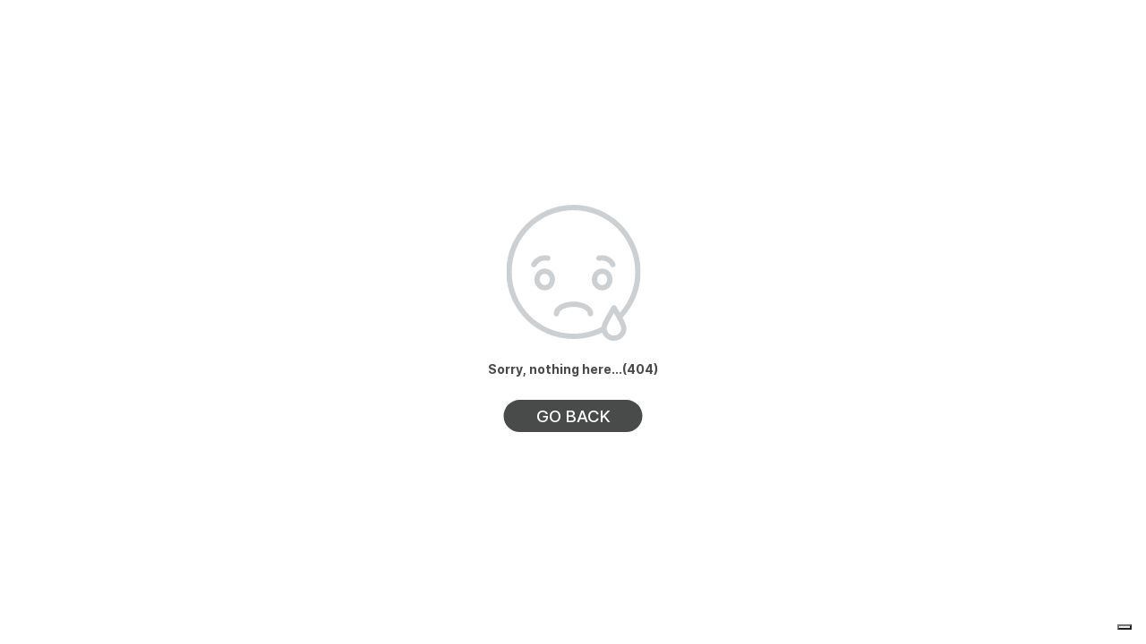

--- FILE ---
content_type: text/html; charset=utf-8
request_url: https://www.acustica-audio.com/store/t/acqua/equalizer/diamondcoloreq
body_size: 4848
content:
<!DOCTYPE html><html lang=en-US dir=ltr><head><base href=/ ><meta charset=utf-8><meta name=format-detection content="telephone=no"><meta name=msapplication-tap-highlight content=no><meta name=viewport content="initial-scale=1,minimum-scale=1,width=device-width"><link rel=icon type=image/png href=app-logo-128x128.png><link rel=icon type=image/png sizes=16x16 href=icons/favicon-16x16.png><link rel=icon type=image/png sizes=32x32 href=icons/favicon-32x32.png><link rel=icon type=image/png sizes=96x96 href=icons/favicon-96x96.png><link rel=icon type=image/ico href=favicon.ico> <link rel="stylesheet" href="/css/vendor.e5bf9dfe.css"><link rel="stylesheet" href="/css/app.835b550a.css"></head><body class="desktop no-touch body--light" data-server-rendered><script id="qmeta-init" type="af2c872bbc1317cc2ba82b99-text/javascript">window.__Q_META__={"title":"","titleTemplate":null,"meta":{},"link":{},"htmlAttr":{},"bodyAttr":{}}</script> <div id=q-app><div class="fixed-center text-center"><div class="q-ma-md"><img src="[data-uri]" alt="404 Error - Page not found" style="width:30vw;max-width:150px;"></div><div class="text-secondary text-weight-bold">Sorry, nothing here...(404)</div><button class="q-btn q-btn-item non-selectable no-outline q-btn--unelevated q-btn--rectangle q-btn--rounded bg-secondary text-white q-btn--actionable q-focusable q-hoverable q-ma-lg main-btn" style="font-size:14px;" tabindex="0" type="button"><span class="q-focus-helper"></span><span class="q-btn__content text-center col items-center q-anchor--skip justify-center row"><span class="block">Go back</span></span></button></div></div><script type="af2c872bbc1317cc2ba82b99-text/javascript">window.__INITIAL_STATE__={"datastore":{"pageCmsEntry":{},"globalLoaderState":{"loading":false,"errored":false},"charts":{"data":null,"loaded":false},"purchasedProducts":{"data":{"itemTypes":[{"key":"M","desc":"MAREA","products":[]},{"key":"A","desc":"ACQUA","products":[]},{"key":"D","desc":"DEW","products":[]},{"key":"4","desc":"ACQUA LIBRARIES N4","products":[]},{"key":"5","desc":"ACQUA LIBRARIES N5","products":[]},{"key":"N","desc":"NEBULA","products":[]},{"key":"3","desc":"NEBULA LIBRARIES","products":[]}],"currentItemTypeIndex":0},"loaded":false,"noResults":false},"notifications":{"data":null,"loaded":false},"cart":{"data":null,"loaded":false,"loading":false,"cartId":null},"countries":{"data":null,"loaded":false},"allProductsMainInfo":{"data":null,"loaded":false},"productCatalogProducts":{"data":null,"filteredData":null,"searchIndex":null,"searchResults":null,"loaded":false},"productCatalogFilter":{"searchText":"","priceFilters":[{"id":"special-offers","name":"Special offers","specialOffers":true,"selected":false},{"id":"price-0","name":"Free","priceFrom":0,"priceTo":0,"selected":false},{"id":"price-1","name":"\u003C 50€","priceFrom":0.01,"priceTo":49.99,"selected":false},{"id":"price-2","name":"50€ - 120€","priceFrom":50,"priceTo":119.99,"selected":false},{"id":"price-3","name":"120€ - 220€","priceFrom":120,"priceTo":219.99,"selected":false},{"id":"price-4","name":"\u003E 220€","priceFrom":220,"selected":false}],"categories":{"data":null,"loaded":false},"hideOwned":false,"sortBy":{"id":"date-desc","field":"date","desc":true,"label":"Newest products"}},"purchasedSkus":{"data":[],"loaded":false},"cartBillingAddress":{"data":null,"loaded":false}},"authstore":{"loggedIn":false,"silentLoginCheckDone":false,"notificationPollingTaskId":null,"userProfile":null,"userAccount":null,"initUserError":false}};document.currentScript.remove()</script><script src="/js/vendor.63f55c99.js" defer type="af2c872bbc1317cc2ba82b99-text/javascript"></script><script src="/js/7923.a3670674.js" defer type="af2c872bbc1317cc2ba82b99-text/javascript"></script><script src="/js/app.155e0f8a.js" defer type="af2c872bbc1317cc2ba82b99-text/javascript"></script> <script src="/cdn-cgi/scripts/7d0fa10a/cloudflare-static/rocket-loader.min.js" data-cf-settings="af2c872bbc1317cc2ba82b99-|49" defer></script></body></html>

--- FILE ---
content_type: text/css; charset=UTF-8
request_url: https://www.acustica-audio.com/css/app.835b550a.css
body_size: 3133
content:
@charset "UTF-8";.text-accent-light{color:#3fb59e!important}.bg-accent-light{background:#3fb59e!important}@font-face{font-family:inter-font;font-weight:100;src:url(../fonts/Inter-Thin.29b9c616.woff)}@font-face{font-family:inter-font;font-weight:200;src:url(../fonts/Inter-ExtraLight.c4248615.woff)}@font-face{font-family:inter-font;font-weight:300;src:url(../fonts/Inter-Light.994e3445.woff)}@font-face{font-family:inter-font;font-weight:400;src:url(../fonts/Inter-Regular.8c206db9.woff)}@font-face{font-family:inter-font;font-weight:500;src:url(../fonts/Inter-Medium.9053572c.woff)}@font-face{font-family:inter-font;font-weight:600;src:url(../fonts/Inter-SemiBold.cca62d21.woff)}@font-face{font-family:inter-font;font-weight:700;src:url(../fonts/Inter-Bold.93c1301b.woff)}@font-face{font-family:inter-font;font-weight:800;src:url(../fonts/Inter-ExtraBold.d0fa3bb2.woff)}@font-face{font-family:inter-font;font-weight:900;src:url(../fonts/Inter-Black.c6938660.woff)}html{font-size:15px;font-weight:regular}body{color:#494b4b;font-family:inter-font}a{color:#1e7664;text-decoration:none}.cms-content a:hover{border-bottom:1px dashed}.cms-content a:after{content:" ↗";font-size:.8em}p{margin-bottom:0}p,ul{margin-top:0}ul{margin-bottom:20px;padding-left:25px}.text-default{font-size:1rem}.text-medium{font-size:.9rem}.terms-conditions-text,.text-small,small{font-size:.87rem}.text-smaller{font-size:.85rem}.text-xsmall{font-size:.835rem}.text-large{font-size:1.24rem}.text-larger{font-size:1.5rem}.q-page-container{position:relative}.product-filter-chip{font-size:.8rem}.product-chip{font-size:.74rem}.selected-category-chip{font-size:.8rem;height:1.4rem}.pre-wrap{white-space:pre-wrap}.header-logo img{width:177px}.header-user-menu{width:180px}.terms-conditions-text p{margin-bottom:15px;margin-top:15px}.q-list a{color:#494b4b}.q-dialog .q-list,.q-menu,.q-tab__label{font-size:.85rem}.q-dialog__title{font-size:1.1rem}.q-field{font-size:1rem!important}.q-field--dense .q-field__control{height:34px!important}.q-radio__inner{color:#959595!important}.q-card{border-radius:25px}.text-subtitle1{font-size:1.05rem}.q-toolbar__title{color:#000;font-size:1.2rem;font-weight:400;padding:5px!important}.q-item--active,.q-item.q-router-link--active{color:#494b4b;font-weight:600}.router-link-active .q-btn__content{font-weight:600}.q-item__section--avatar{min-width:37px}.q-expansion-item__container .q-item--dense{padding-left:0}.q-item--active{color:#1e7664!important}.q-table tbody td{white-space:normal}.q-uploader__header i{color:#959595}.q-table__bottom{font-size:14px}.q-field--dense .q-field__marginal{height:inherit}.search-input .q-field__control:before{border:0!important}.page-content{padding-top:20px;width:1050px!important}.wide-page-content{padding-top:20px;width:1542px!important}.separator{margin-bottom:15px;margin-top:15px}.separator-xsmall{height:1em}.separator-small{height:3em}.separator-medium{height:7em}.separator-large{height:13em}.separator-xlarge{height:20em}.billing-invoice-box{border:1px solid #e9e9e9;padding:4px 0 4px 7px}.charts-container .separator{display:none}.product-label{width:82px}.product-image{width:224px}.marketplace-product-box{padding:0 15px}.marketplace-product-image{height:227px;max-width:228px}.discount-message{font-size:.89rem}.catalog-product{border-radius:25px;min-height:545px;width:228px}.catalog-product-img-container{border-radius:25px;position:relative}.catalog-product-img-container .round-product-overlay{border-radius:50%;color:#fff;font-size:15px;font-weight:800;height:45px;line-height:45px;padding:0;position:absolute;right:6px;text-align:center;top:6px;transition:.5s ease;width:45px}.pink-overlay{background-color:#e7216a!important}.user-sellable-products-table .catalog-product{min-height:380px;width:178px}.user-sellable-products-table .marketplace-product-image{height:180px}.user-sellable-products-table .marketplace-product-box{padding:0 15px}.main-btn{border-radius:25px!important;font-size:1.24rem}.main-btn span.block{font-size:1.24rem;padding-left:20px;padding-right:20px}.cart-menu{width:400px}.cart-image{border-radius:15px;width:115px}.cart-amount{text-align:right;width:100px}.cart-amount-label{text-align:right;width:120px}.cart-amount-row{height:1.8rem}.order-detail-label{min-width:140px}.product-buttons{color:#959595;width:100px}.product-icon-buttons{color:#959595}.product-slot{width:350px}.product-overview-image{width:530px}.product-container{min-height:115px}.product-overview-container{min-height:230px}.product-container-cover{min-height:340px}.slot-text-container{width:210px}.slot-serial-container{width:125px}.slot-date-container{width:85px}.product-gallery-image{width:680px}.q-btn--rounded{border-radius:25px}.q-rating__icon{text-shadow:none}.btn-icon i{font-size:1.8em!important}.q-dialog-plugin .q-btn--actionable,.q-popup-edit .q-popup-edit__buttons .q-btn--actionable{background:#494b4b;color:#fff!important}.q-chip--selected{background-color:#1e7664!important;color:#fff}.q-chip--clickable:focus{box-shadow:none!important}.q-chip--selected i{display:none}.q-carousel{height:auto}.q-table th,.q-table--grid td{white-space:normal!important}.carousel-container-auto-height{padding-top:58%;position:relative;width:100%}.carousel-container-auto-height .carousel{bottom:0;left:0;position:absolute;right:0;top:0}.image-carousel-contain-slide{background-repeat:no-repeat;background-size:contain}.image-carousel-align-top{background-position-y:top}.admin-table{width:1300px}.vue-switcher input{opacity:0!important}.cookie-item__description{font-size:.8rem!important}.catalog-filter-container{width:230px}.footer-box{min-width:200px}.footer-title{font-size:1.1rem;font-weight:500}.footer-entry:focus,.footer-entry:hover{color:#fff}.newsletter-box{width:300px}.product-rack-overlay-container{color:#fff;font-size:12px;left:9%;position:absolute;right:9%}.product-rack-overlay{background-color:#000;height:100%;opacity:60%;position:absolute;width:100%;z-index:1}.product-rack-overlay-text{text-align:center;z-index:1}.home-quotes-carousel{height:860px}.home-quotes-carousel .artist-quote{font-size:1.7rem;max-width:700px}.home-quotes-carousel .artist-quote-name{font-size:1.4rem;font-weight:500}.home-quotes-carousel .artist-quote-description{font-size:1.1rem}.home-quotes-carousel .artist-quote-image{height:370px;width:370px}@media (max-width:699.98px){.home-quotes-carousel{height:650px}.home-quotes-carousel .artist-quote{font-size:1.2rem;width:auto}.home-quotes-carousel .artist-quote-name{font-size:1rem}.home-quotes-carousel .artist-quote-description{font-size:.9rem}.home-quotes-carousel .artist-quote-image{height:250px;width:250px}}.artist-quote{font-size:1.3rem}.artist-quote-name{font-size:1rem;font-weight:500}.artist-quote-description{font-size:.9rem}@media (max-width:1110.98px){.artist-quote{font-size:1.1rem}}@media (max-width:699.98px){.artist-quote{font-size:1rem}.artist-quote-description,.artist-quote-name{font-size:.8rem}}.iubenda-page h1{font-size:1.7rem;line-height:1.8rem;padding:25px 0}.iubenda-page h1,.iubenda-page h2{color:#000;font-weight:400;margin-block-end:1em;margin-block-start:1em}.iubenda-page h2{font-size:1.5rem;line-height:1.6rem;padding:20px 0}.iubenda-page h3{font-size:1.3rem;font-weight:400;line-height:1.4rem;padding:16px 0}.iubenda-page h3,.iubenda-page h4{color:#000;margin-block-end:1em;margin-block-start:1em}.iubenda-page h4{font-size:1.1rem;font-weight:300;line-height:1.1rem;padding:6px 0}a.iubenda-tp-alert-btn[data-tp-float]:not([data-tp-anchored]),a.iubenda-tp-btn[data-tp-float]:not([data-tp-anchored]),a.iubenda-uspr-btn[data-tp-float]:not([data-tp-anchored]){margin:5px!important}.text-h1{font-size:2rem;line-height:2.2rem}.text-h1,.text-h2{color:#000;margin-block-end:1em;margin-block-start:1em;padding:12px 0}.text-h2{font-size:1.9rem;line-height:2rem}.text-h3{font-size:1.7rem;line-height:1.8rem}.text-h3,.text-h4{color:#000;margin-block-end:1em;margin-block-start:1em;padding:12px 0}.text-h4{font-size:1.5rem;line-height:1.6rem}.text-h5{font-size:1.3rem;line-height:1.4rem}.text-h5,.text-h6{color:#000;margin-block-end:1em;margin-block-start:1em;padding:12px 0}.text-h6{font-size:1.2rem;line-height:1.2rem}.q-field--error div.q-field__messages{font-weight:500}.home-brand-logos-container{background-color:#494b4b}.home-quotes-carousel{width:2000px}.home-carousel{height:800px}.home-brand-logo{margin:15px;width:250px}.home-brand-logos{max-width:1300px}.home-endorser{border-radius:25px;overflow:hidden;width:250px}.home-endorser-panel{bottom:0;left:0;position:absolute;right:0}.home-endorser-panel-title{font-size:1.8rem;line-height:1.8rem;padding:0 20px}.home-endorser-panel-content{background-image:linear-gradient(transparent,#000);height:0;opacity:0;overflow:hidden;padding:0 20px;transition:height .5s,opacity .5s}.home-endorser:hover .home-endorser-panel-content{height:150px;opacity:1;transition:height .5s,opacity 1s}.home-endorser-plugin:hover{font-weight:600}.top-header{border-bottom:1px solid #e9e9e9;min-height:29px}.bottom-header{font-size:1.05rem;font-weight:400;min-height:35px;padding:5px;text-align:center}.loyalty-coupon-level-box{border:1px solid #494b4b;border-radius:10px;font-size:1rem;font-weight:500}.loyalty-coupon-level-box-reached{opacity:30%}.loyalty-coupon-level-box-current{background-color:#1e7664;color:#fff;font-weight:600}.active-promo-title{font-size:2em;font-weight:800;text-align:center}.countdown-number-box{background-color:#1e7664;border-radius:10px;color:#fff;margin:5px;min-width:100px;padding:5px;text-align:center}.countdown-number-box .countdown-number{font-size:2.5em;font-weight:800;line-height:1.2em}.countdown-number-box .countdown-number-label{font-size:.8rem;text-transform:uppercase}.topics-container{width:2000px}.topic-banner{border-radius:25px;overflow:hidden;overflow-wrap:anywhere;width:100%}.topic-banner-bordered{border:1px solid #e9e9e9}.topic-banner-spaced{margin-bottom:130px;margin-top:50px}.topic-gradient{bottom:0;left:40%;position:absolute;right:40%;top:0}.topic-banner-foreground-image{border-radius:25px;max-width:2000px;overflow:hidden;width:100%}div.image-mode-background{min-height:420px}.topic-left .topic-gradient{background-image:linear-gradient(270deg,transparent,#000)}.topic-right .topic-gradient{background-image:linear-gradient(90deg,transparent,#000)}.topic-overlay,.topic-text-overlay{background-color:#000;bottom:0;position:absolute;top:0}.topic-text-overlay{left:0;right:0;z-index:-1}.topic-text-gradient{background-image:linear-gradient(0deg,transparent,#000);height:200px}.topic-text-image{height:100px}.topic-left .topic-overlay{left:0;right:60%}.topic-right .topic-overlay{left:60%;right:0}.topic-text-container{padding:80px 60px 30px;position:relative;z-index:1}.topic-bottom-text-container{padding:25px 40px}.topic-text-title{font-size:3em;font-weight:1000;line-height:1.2em}.topic-text-subtitle{font-size:1.3em;font-weight:700;line-height:1.3em;padding-bottom:5px;padding-top:5px}.topic-text-title strong{font-size:1.8em;font-weight:1000}.topic-text-content{font-size:1.2em;font-weight:400;line-height:1.2em}.topic-right .topic-text-content,.topic-right .topic-text-subtitle,.topic-right .topic-text-title{text-align:right}.topic-btn{border-radius:15px!important}.topic-btn span.block{font-size:1.5em;padding:20px}.topic-banner-video{bottom:0;height:100%;left:0;-o-object-fit:cover;object-fit:cover;position:absolute;right:0;top:0}.topic-gradient-opacity,.topic-gradient-opacity-dark{opacity:85%}.topic-gradient-opacity-medium{opacity:75%}.topic-gradient-opacity-light{opacity:60%}.topic-gradient-opacity-ultralight{opacity:45%}@media (max-width:699.98px){.topic-text-title{font-size:1.8em}.topic-text-subtitle{font-size:1.2em}.topic-text-title strong{font-size:1.3em}.topic-text-container{padding:50px 20px 30px}.topic-btn span.block{font-size:1.3em;padding:15px}}@media (max-width:499.98px){.topic-text-container{font-size:.82em}.topic-text-gradient{height:100px}.topic-text-image{height:50px}.topic-btn span.block{font-size:1em;padding:10px}.active-promo-title{font-size:1.5em}.countdown-number-box{font-size:.8rem;margin:3px;min-width:70px}.countdown-number-box .countdown-number{font-size:1.8em;line-height:1.2em}.countdown-number-box .countdown-number-label{font-size:.7rem}}.text-image-box{background-color:#000;border:3px solid #1e7664;border-radius:25px;overflow:hidden;overflow-wrap:anywhere;padding:30px;text-align:center;width:100%}@media (max-width:499.98px){.text-image-box{padding:15px}}@media (min-width:800px){.text-image-block-image-right{flex-direction:row-reverse;text-align:right}.text-image-block-image-left .column,.text-image-block-image-right .column{width:50%}}@media (min-width:699.98px){.product-detail-other-info{max-width:275px}}@media (min-width:900px){.catalog-filters-column{width:315px}.catalog-filter-container{width:270px}}@media (max-width:499.98px){.product-overview-image{width:290px}.cart-image{width:180px}}@media (max-width:1110.98px){.catalog-product{min-height:450px;width:190px}.marketplace-product-image{height:190px}}@media (max-width:850px){.header-logout{order:2}.header-main{order:3;width:100%}.header-logo img{width:150px}.header-user-menu{width:auto}.home-endorser{max-width:180px}.home-endorser-panel-title{font-size:1.3rem;line-height:1.3rem;padding:0 10px}.home-endorser-panel-content{font-size:.8rem;line-height:1.4rem;padding:0 5px}.home-brand-logo{margin:10px;width:180px}.footer-box{min-width:175px}}@media (max-width:560px){.slot-text-container{margin-bottom:7px;margin-top:7px;width:130px;width:125px}.slot-header-text-container{width:160px}.home-endorser{max-width:110px}.home-endorser-panel-title{font-size:1rem;padding:0 5px}.home-endorser-panel-content{font-size:.8rem;line-height:1rem;padding:0 5px}.home-brand-logo{margin:5px;width:100px}.catalog-product{width:170px}.marketplace-product-image{height:170px}.marketplace-product-box{padding:0 10px}.subscribe-btn{font-size:1.1em}}@media (max-width:390px){.header-logo img{width:125px}.catalog-product{min-height:0;width:228px}.marketplace-product-image{height:227px}.marketplace-product-box{padding:0 20px}.subscribe-btn{font-size:1.24em}.bottom-header{font-size:.9rem;min-height:35px}}

--- FILE ---
content_type: application/javascript; charset=utf-8
request_url: https://cs.iubenda.com/cookie-solution/confs/js/47229252.js
body_size: -243
content:
_iub.csRC = { consApiKey: 'NGFu24EUF6pVA8b8sImUWB5FkDZcp1cQ', showBranding: false, publicId: 'aae8fa01-6db6-11ee-8bfc-5ad8d8c564c0', floatingGroup: false };
_iub.csEnabled = true;
_iub.csPurposes = [4,1,3,5];
_iub.cpUpd = 1730966763;
_iub.csT = 1.0;
_iub.googleConsentModeV2 = true;
_iub.totalNumberOfProviders = 9;


--- FILE ---
content_type: application/javascript; charset=UTF-8
request_url: https://www.acustica-audio.com/js/app.155e0f8a.js
body_size: 24834
content:
(function(){var e={48743:function(e,t,n){"use strict";n.d(t,{A:function(){return f}});var r=n(98128),o=n.n(r),a=n(94820),i=n.n(a),s=(n(66034),n(47661),n(36012),n(67818),n(87279),n(77959)),c=n(38734),u=n(79443),d=n(4623),l=n(65375),p=n(61758),m=(0,p.pM)({name:"AppWrapper",setup:function(e){return(0,p.sV)((function(){var e=(0,p.nI)(),t=e.proxy.$q;void 0!==t.onSSRHydrated&&t.onSSRHydrated()})),function(){return(0,p.h)(u.A,e)}}});function f(e,t,n){return h.apply(this,arguments)}function h(){return h=i()(o()().mark((function e(t,r,a){var i,u,p,f,h;return o()().wrap((function(e){while(1)switch(e.prev=e.next){case 0:if(i=t(m),i.use(s.A,r,a),"function"!==typeof d["default"]){e.next=8;break}return e.next=5,(0,d["default"])({ssrContext:a});case 5:e.t0=e.sent,e.next=9;break;case 8:e.t0=d["default"];case 9:return u=e.t0,e.next=12,Promise.resolve().then(n.bind(n,4623));case 12:if(p=e.sent,f=p.storeKey,e.t1=c.IG,"function"!==typeof l.A){e.next=21;break}return e.next=18,(0,l.A)({ssrContext:a,store:u});case 18:e.t2=e.sent,e.next=22;break;case 21:e.t2=l.A;case 22:return e.t3=e.t2,h=(0,e.t1)(e.t3),u.$router=h,e.abrupt("return",{app:i,store:u,storeKey:f,router:h});case 26:case"end":return e.stop()}}),e)}))),h.apply(this,arguments)}},2344:function(e,t,n){"use strict";var r=n(98128),o=n.n(r),a=n(89080),i=n.n(a),s=n(94820),c=n.n(s),u=(n(66034),n(47661),n(36012),n(14313),n(67818),n(87279),n(42536),n(23486),n(71517),n(77024),n(71414),n(29104)),d=n(48743),l=n(54512),p=n(8669),m="/";function f(e,t){return h.apply(this,arguments)}function h(){return h=c()(o()().mark((function e(t,n){var r,a,i,s,c,u,d,l,f;return o()().wrap((function(e){while(1)switch(e.prev=e.next){case 0:r=t.app,a=t.router,i=t.store,s=t.storeKey,void 0!==window.__INITIAL_STATE__&&(i.replaceState(window.__INITIAL_STATE__),delete window.__INITIAL_STATE__),c=!1,u=function(e){try{return a.resolve(e).href}catch(e){}return Object(e)===e?null:e},d=function(e){if(c=!0,"string"===typeof e&&/^https?:\/\//.test(e))window.location.href=e;else{var t=u(e);null!==t&&(window.location.href=t)}},l=window.location.href.replace(window.location.origin,""),f=0;case 7:if(!(!1===c&&f<n.length)){e.next=23;break}return e.prev=8,e.next=11,n[f]({app:r,router:a,store:i,ssrContext:null,redirect:d,urlPath:l,publicPath:m});case 11:e.next=20;break;case 13:if(e.prev=13,e.t0=e["catch"](8),!e.t0||!e.t0.url){e.next=18;break}return d(e.t0.url),e.abrupt("return");case 18:return console.error("[Quasar] boot error:",e.t0),e.abrupt("return");case 20:f++,e.next=7;break;case 23:if(!0!==c){e.next=25;break}return e.abrupt("return");case 25:r.use(a),r.use(i,s),a.isReady().then((function(){(0,p.V)({router:a,store:i,publicPath:m}),r.mount("#q-app")}));case 28:case"end":return e.stop()}}),e,null,[[8,13]])}))),h.apply(this,arguments)}(0,d.A)(u.m1,l.A).then((function(e){var t=void 0!==Promise.allSettled?["allSettled",function(e){return e.map((function(e){if("rejected"!==e.status)return e.value.default;console.error("[Quasar] boot error:",e.reason)}))}]:["all",function(e){return e.map((function(e){return e.default}))}],r=i()(t,2),o=r[0],a=r[1];return Promise[o]([Promise.resolve().then(n.bind(n,77360)),Promise.resolve().then(n.bind(n,34520)),Promise.resolve().then(n.bind(n,61008)),Promise.resolve().then(n.bind(n,36768)),Promise.resolve().then(n.bind(n,98392)),Promise.resolve().then(n.bind(n,46538)),Promise.resolve().then(n.bind(n,22657)),Promise.resolve().then(n.bind(n,35826)),Promise.resolve().then(n.bind(n,86035)),Promise.resolve().then(n.bind(n,18902)),Promise.resolve().then(n.bind(n,97521))]).then((function(t){var n=a(t).filter((function(e){return"function"===typeof e}));f(e,n)}))}))},8669:function(e,t,n){"use strict";n.d(t,{V:function(){return o}});n(23486),n(47661),n(27416),n(42536),n(38994),n(71517),n(71414),n(36012);function r(e,t){var n=e?e.matched?e:t.resolve(e).route:t.currentRoute.value;if(!n)return[];var r=n.matched.filter((function(e){return void 0!==e.components}));return 0===r.length?[]:Array.prototype.concat.apply([],r.map((function(e){return Object.keys(e.components).map((function(t){var n=e.components[t];return{path:e.path,c:n}}))})))}function o(e){var t=e.router,n=e.store,o=e.publicPath;t.beforeResolve((function(e,a,i){var s=window.location.href.replace(window.location.origin,""),c=r(e,t),u=r(a,t),d=!1,l=c.filter((function(e,t){return d||(d=!u[t]||u[t].c!==e.c||e.path.indexOf("/:")>-1)})).filter((function(e){return void 0!==e.c&&("function"===typeof e.c.preFetch||void 0!==e.c.__c&&"function"===typeof e.c.__c.preFetch)})).map((function(e){return void 0!==e.c.__c?e.c.__c.preFetch:e.c.preFetch}));if(0===l.length)return i();var p=!1,m=function(e){p=!0,i(e)},f=function(){!1===p&&i()};l.reduce((function(t,r){return t.then((function(){return!1===p&&r({store:n,currentRoute:e,previousRoute:a,redirect:m,urlPath:s,publicPath:o})}))}),Promise.resolve()).then(f).catch((function(e){console.error(e),f()}))}))}},54512:function(e,t,n){"use strict";var r=n(7214),o=n(85211),a=n(82651),i=n(88769),s=n(13592),c=n(21011),u=n(84055),d=n(8736);t.A={config:{},iconSet:r.A,plugins:{Notify:o.A,Cookies:a.A,Dialog:i.A,LocalStorage:s.A,Meta:c.Ay,Loading:u.A,AppFullscreen:d.A}}},4433:function(e,t,n){"use strict";var r=n(61758);t.A=(0,r.pM)({name:"App"})},87121:function(e,t,n){"use strict";n.d(t,{X:function(){return o}});var r=n(61758);function o(e,t,n,o,a,i){var s=(0,r.g2)("router-view");return(0,r.uX)(),(0,r.Wv)(s)}},7336:function(e,t,n){"use strict";n.d(t,{D:function(){return i}});var r=n(16306),o=n.n(r),a={headers:{"Content-Type":"application/json",Authorization:"Bearer lRF33fl1dppc_PwFXSJZBpuY0qcHsLb3"},baseURL:"https://cms.acustica-audio.com/api",timeout:48e3},i=o().create(a)},34520:function(e,t,n){"use strict";n.r(t),n.d(t,{axiosFileInstance:function(){return h},axiosInstance:function(){return m},axiosPublicInstance:function(){return g},axiosSilentInstance:function(){return f}});var r=n(98128),o=n.n(r),a=n(94820),i=n.n(a),s=(n(47661),n(36012),n(16306)),c=n.n(s),u=n(6198),d=n(94563),l=n(46538),p={headers:{"Content-Type":"application/json"},withCredentials:!0,baseURL:"https://api.acustica-audio.com/aquarius/",timeout:15e3},m=c().create(p),f=c().create(p),h=c().create(p),g=c().create(p);t["default"]=(0,d.zj)((function(e){var t=e.app,n=e.store,r=function(e){var t=new l.SecurityService;return t.getSignedIn().then((function(e){return e?t.getUser():null})).then((function(t){return t&&t.access_token&&(e.headers.common["Authorization"]="Bearer ".concat(t.access_token)),e}),(function(e){console.error(e)}))},a=function(e){return Promise.reject(e)},s=function(e){if(e.data.retSuccess)return Promise.resolve(e);if("STATUS607"===e.data.retStatusCode)return u.A.showErrorMessage(i18n.t("bannedUserTooManyAuth"),"Error",(function(){(new l.SecurityService).signOut()})),Promise.reject("Account suspended");if("STATUS608"===e.data.retStatusCode)return u.A.showErrorMessage(i18n.t("bannedUserBannedFiles"),"Error",(function(){(new l.SecurityService).signOut()})),Promise.reject("Account temporarily suspended");if("STATUS604"===e.data.retStatusCode||"STATUS605"===e.data.retStatusCode){var t=new l.SecurityService;return t.getSignedIn().then((function(e){e||t.resetUserState(n)})),Promise.reject("Session expired")}return"STATUS606"===e.data.retStatusCode?e.data.retObject.errors?Promise.reject({statusCode:e.data.retStatusCode,validationErrors:e.data.retObject.errors,validationFieldErrors:e.data.retObject.fieldErrors}):(u.A.showErrorMessage("Invalid data"),Promise.reject()):("STATUS500"===e.data.retStatusCode?u.A.showErrorMessage("An error occurred"):console.error(e.data.retStatusCode),Promise.reject(e))},c=function(e){if(e.data.retSuccess)return Promise.resolve(e);if("STATUS607"===e.data.retStatusCode||"STATUS608"===e.data.retStatusCode)return Promise.reject("Account suspended");if("STATUS604"===e.data.retStatusCode||"STATUS605"===e.data.retStatusCode){var t=new l.SecurityService;return t.getSignedIn().then((function(e){e||t.resetUserState(n)})),Promise.reject("Session expired")}return Promise.reject(e)},d=function(){var e=i()(o()().mark((function e(t){var r,a;return o()().wrap((function(e){while(1)switch(e.prev=e.next){case 0:if(!t.response||401!==t.response.status){e.next=5;break}r=new l.SecurityService,r.getSignedIn().then((function(e){e||r.resetUserState(n)})),e.next=20;break;case 5:if(!t.response||400!==t.response.status){e.next=19;break}if(!t.response.data){e.next=15;break}return e.t0=JSON,e.next=10,t.response.data.text();case 10:return e.t1=e.sent,a=e.t0.parse.call(e.t0,e.t1),e.abrupt("return",Promise.reject({statusCode:a.retStatusCode,validationErrors:a.retObject.errors,validationFieldErrors:a.retObject.fieldErrors}));case 15:return u.A.showErrorMessage("Invalid request"),e.abrupt("return",Promise.reject());case 17:e.next=20;break;case 19:t.response&&404===t.response.status||t.response&&t.response.status&&u.A.showErrorMessage("We have encountered an error. Feel free to contact our support if the problem persists.");case 20:return e.abrupt("return",Promise.reject(t));case 21:case"end":return e.stop()}}),e)})));return function(t){return e.apply(this,arguments)}}();m.interceptors.request.use(r,a),m.interceptors.response.use(s,d),f.interceptors.request.use(r),f.interceptors.response.use(c),h.interceptors.request.use(r,a),h.interceptors.response.use(null,d),g.interceptors.request.use(null,a),g.interceptors.response.use(s,d),t.config.globalProperties.$axiosInstance=m,t.config.globalProperties.$axiosSilentInstance=f,t.config.globalProperties.$axiosFileInstance=h,t.config.globalProperties.$axiosPublicInstance=g}))},98392:function(e,t,n){"use strict";n.r(t);var r=n(98404),o=n(94563);t["default"]=(0,o.zj)((function(e){var t=e.app,n=new r.A;t.config.globalProperties.$bus=n,t.provide("bus",n)}))},35826:function(e,t,n){"use strict";n.r(t),n.d(t,{enableAnalytics:function(){return o}});var r=n(82976);t["default"]=function(e){var t=e.app,n=e.router;t.use((0,r.d8)({id:"GTM-WJJFCSG4",enabled:!1,debug:!1,loadScript:!0,vueRouter:n,ignoredViews:[],trackOnNextTick:!1}))};var o=function(){var e=(0,r.mD)();e.enabled()||e.enable(!0)}},77360:function(e,t,n){"use strict";n.r(t);var r=n(89431),o=n(50678);t["default"]=function(e){var t=e.app,n=(0,r.hU)({locale:"en-US",globalInjection:!0,messages:o.A});t.use(n)}},22657:function(e,t,n){"use strict";n.r(t);n(86728)},18902:function(e,t,n){"use strict";n.r(t);var r=n(35826),o=n(86035);window._iub=window._iub||[],window._iub.csConfiguration={lang:"en",ccpaAcknowledgeOnDisplay:!0,consentOnContinuedBrowsing:!1,countryDetection:!0,enableCcpa:!0,enableLgpd:!0,floatingPreferencesButtonDisplay:"bottom-right",invalidateConsentWithoutLog:!0,lgpdAppliesGlobally:!1,perPurposeConsent:!0,siteId:2859045,whitelabel:!0,cookiePolicyId:47229252,banner:{acceptButtonCaptionColor:"#FFFFFF",acceptButtonColor:"#3FB59E",acceptButtonDisplay:!0,backgroundColor:"#FFFFFF",backgroundOverlay:!0,brandBackgroundColor:"#FFFFFF",brandTextColor:"#000000",closeButtonDisplay:!1,customizeButtonCaptionColor:"#4D4D4D",customizeButtonColor:"#DADADA",customizeButtonDisplay:!0,explicitWithdrawal:!0,listPurposes:!0,position:"float-center",rejectButtonCaptionColor:"#4D4D4D",rejectButtonColor:"#DADADA",rejectButtonDisplay:!0,textColor:"#000000"},callback:{onConsentGiven:function(){(0,r.enableAnalytics)(),(0,o.enableSentry)()},onConsentRejected:function(){},onPreferenceExpressed:function(e){}}};var a=document.createElement("script");a.async=!0,a.setAttribute("src","https://cdn.iubenda.com/cs/iubenda_cs.js"),document.head.appendChild(a);var i=document.createElement("script");i.async=!0,i.setAttribute("src","https://cdn.iubenda.com/cs/ccpa/stub.js"),document.head.appendChild(i)},36768:function(e,t,n){"use strict";n.r(t);var r=n(85211);r.A.setDefaults({timeout:1500,textColor:"white",color:"info",actions:[{icon:"close",color:"white"}]})},61008:function(e,t,n){"use strict";n.r(t);var r=n(98128),o=n.n(r),a=n(94820),i=n.n(a),s=(n(71278),n(71517),n(71414),n(47661),n(46538)),c=n(82651),u=function(){return""};t["default"]=function(e){var t=e.router,n=e.store,r=e.ssrContext;r||t.beforeEach(function(){var e=i()(o()().mark((function e(t,r){var a,i,d,l;return o()().wrap((function(e){while(1)switch(e.prev=e.next){case 0:if(!t.path.startsWith("/auth")){e.next=2;break}return e.abrupt("return");case 2:if(!t.hash){e.next=4;break}return e.abrupt("return",{path:t.path+t.hash.replace("#/",""),query:t.query,hash:""});case 4:if(a=t.matched.some((function(e){return e.meta.requiresAuth})),u()&&!t.path.startsWith("/auth")&&(a=!0),t.query.reflink&&!c.A.has("acustag")&&c.A.set("acustag",t.query.acustag,{expires:14}),i=new s.SecurityService,"/"!=t.path){e.next=12;break}t.query&&t.query.redirectPath?i.signinCheck(t.query.redirectPath.startsWith("/")?t.query.redirectPath:"/"+t.query.redirectPath):i.signinCheck(),e.next=29;break;case 12:return e.next=14,i.getSignedIn();case 14:if(d=e.sent,d){e.next=21;break}if(!a){e.next=19;break}return i.signIn(t.path),e.abrupt("return",!1);case 19:e.next=29;break;case 21:return e.next=23,i.getUser();case 23:if(l=e.sent,!l||!l.id_token){e.next=28;break}return e.abrupt("return",n.dispatch("authstore/initUser",l,{root:!0}));case 28:return e.abrupt("return","/auth/access-denied");case 29:case"end":return e.stop()}}),e)})));return function(t,n){return e.apply(this,arguments)}}())}},46538:function(e,t,n){"use strict";n.r(t),n.d(t,{SecurityService:function(){return p}});var r=n(57682),o=n.n(r),a=n(19428),i=n.n(a),s=(n(47661),n(36012),n(47772),n(17058)),c=n.n(s),u=n(88769),d=n(32444),l=function(){var e=null,t=!1,n=!1;function r(t,r){e=new(c().UserManager)({userStore:new(c().WebStorageStateStore)({store:window.localStorage.localStorage}),authority:"https://auth.acustica-audio.com/auth/realms/acustica-audio/",client_id:"aquarius-web",redirect_uri:"https://www.acustica-audio.com/auth/sso-callback",post_logout_redirect_uri:"https://www.acustica-audio.com/home",silent_redirect_uri:"https://www.acustica-audio.com/auth/silent-renew",response_type:"code",scope:"openid offline_access",loadUserInfo:!0,filterProtocolClaims:!0,accessTokenExpiringNotificationTimeInSeconds:75,automaticSilentRenew:!0,monitorSession:!1,silentRequestTimeoutInSeconds:10}),c().Log.logger=console,c().Log.level=c().Log.WARN,e.events.addUserLoaded((function(e){n||(o(),n=!0)})),e.events.addUserUnloaded((function(e){d.PN((function(e){return e.clear()}))})),e.events.addUserSignedOut((function(e){d.PN((function(e){return e.clear()}))})),e.events.addAccessTokenExpiring((function(){})),e.events.addSilentRenewError((function(){console.error("Silent Renew Error：",arguments)})),e.events.addUserSignedOut((function(){e.removeUser().then((function(){e.clearStaleState()})).then((function(){t.dispatch("authstore/resetUserState","/home",{root:!0})}))}))}function o(){e.events.addAccessTokenExpired((function(){var n=arguments;new Promise((function(e){return setTimeout(e,1e3)})).then((function(){e.getUser().then((function(r){if(r&&!r.expired)console.log("Even if the event is AccessToken Expired, the user is still valid");else{if(console.log("AccessToken Expired",n),t)return;t=!0,u.A.create({title:"Session expired",message:"Do you want to extend your session?",persistent:!0,cancel:!0}).onOk((function(){e.signinRedirect({state:router.currentRoute.value.path}).catch((function(e){console.log(e)}))})).onCancel((function(){e.signoutRedirect().then((function(e){})).catch((function(e){console.log(e)}))})).onDismiss((function(){setTimeout((function(){t=!1}),1e3)}))}}))}))}))}return{getInstance:function(t,n){return null===e&&r(t,n),e}}}(),p=function(){function e(){o()(this,e)}return i()(e,[{key:"getUser",value:function(){var e=this;return new Promise((function(t,n){l.getInstance().getUser().then((function(n){return null==n?(e.signIn(),t(null)):t(n)})).catch((function(e){return console.log(e),n(e)}))}))}},{key:"getSignedIn",value:function(){return new Promise((function(e,t){l.getInstance().getUser().then((function(t){return null==t?e(!1):(d.gV({id:t.profile.sub,username:t.profile.email}),e(!0))})).catch((function(e){return console.log(e),t(e)}))}))}},{key:"signIn",value:function(e){l.getInstance().signinRedirect({state:e}).catch((function(e){console.log(e)}))}},{key:"signOut",value:function(){return l.getInstance().signoutRedirect()}},{key:"signinSilentCallback",value:function(){return l.getInstance().signinSilentCallback()}},{key:"signinRedirectCallback",value:function(){return l.getInstance().signinRedirectCallback()}},{key:"signinCheck",value:function(e){l.getInstance().signinRedirect({prompt:"none",state:e})}},{key:"resetUserState",value:function(e){l.getInstance().removeUser().then((function(){l.getInstance().clearStaleState()})).then((function(){e.dispatch("authstore/resetUserState","/home",{root:!0})}))}}]),e}();t["default"]=function(e){var t=e.store,n=e.router;l.getInstance(t,n)}},86035:function(e,t,n){"use strict";n.r(t),n.d(t,{enableSentry:function(){return m}});var r=n(98128),o=n.n(r),a=n(94820),i=n.n(a),s=n(94563),c=n(2219),u=n(74368),d=n(91198),l=function(){return"true"},p=null;t["default"]=(0,s.zj)(function(){var e=i()(o()().mark((function e(t){var n,r;return o()().wrap((function(e){while(1)switch(e.prev=e.next){case 0:n=t.app,r=t.router,l()&&(p={app:n,environment:"production",dsn:"https://4d01e1b539474a47a93c63cc89fda182@o4504813640482816.ingest.sentry.io/4504813645791232",integrations:[new d.Jh({routingInstrumentation:c.U(r),tracePropagationTargets:["www.acustica-audio.com",/^\//]})],tracesSampleRate:.8});case 2:case"end":return e.stop()}}),e)})));return function(t){return e.apply(this,arguments)}}());var m=function(){l()&&u.T(p)}},57338:function(e,t,n){"use strict";var r=n(41562),o=n.n(r),a=(n(27416),n(34520));t.A={getComments:function(e,t,n,r,o){return a.axiosInstance.get("api/admin/comments",{params:{startRow:e,rowsPerPage:t,filter:n,sortBy:r,descending:o}})},getItems:function(){return a.axiosInstance.get("api/admin/items")},getItemReleases:function(e){return a.axiosInstance.get("api/admin/items/".concat(e,"/releases"))},saveItemDetails:function(e){return a.axiosInstance.post("api/admin/items/".concat(e.item_id,"/details"),e)},saveItem:function(e,t){return a.axiosInstance.post("api/admin/items/".concat(e),t)},saveItemReleaseGrants:function(e,t){return a.axiosInstance.post("api/admin/items/".concat(e,"/releases/").concat(t.release_id,"/grants"),{grantMaskNum:t.grant_mask_num})},saveRelease:function(e,t){return a.axiosInstance.post("api/admin/items/releases/".concat(e),t)},getProducts:function(){return a.axiosInstance.get("api/admin/products",{timeout:6e4})},getSkus:function(){return a.axiosInstance.get("api/admin/skus")},saveSku:function(e,t){return a.axiosInstance.post("api/admin/skus/".concat(e),{saleSuspendedStartDate:t.saleSuspendedStartDate,saleSuspendedEndDate:t.saleSuspendedEndDate,enableUpdates:t.enableUpdates,edu:t.edu})},getMarketplaceSales:function(e,t,n,r,i,s){return a.axiosInstance.get("api/admin/marketplace/sales",{params:o()(o()({},e),{},{startRow:t,rowsPerPage:n,filter:r,sortBy:i,descending:s})})},assignProducts:function(e,t,n,r,o){return a.axiosInstance.post("api/admin/memberships",{targetUsers:e,targetGroups:t,slotIds:n,releaseSerialIds:r,notes:o},{timeout:18e4})},getMembershipLogs:function(e,t,n,r,o){return a.axiosInstance.get("api/admin/memberships/logs",{params:{startRow:e,rowsPerPage:t,filter:n,sortBy:r,descending:o}})},getInvoices:function(e,t,n,r,i,s){return a.axiosInstance.get("api/admin/billing/invoices",{timeout:18e4,params:o()(o()({},e),{},{page:t,rowsPerPage:n,filter:r,sortBy:i,descending:s})})},downloadBillingInvoicesZip:function(e){return a.axiosFileInstance.get("api/admin/billing/invoices/zip",{headers:{Accept:"application/zip, application/json"},responseType:"blob",timeout:18e4,params:o()(o()({},e),{},{page:0,rowsPerPage:5e3})})},downloadBillingInvoicesCsv:function(e){return a.axiosFileInstance.get("api/admin/billing/invoices/csv",{headers:{Accept:"text/csv, application/json"},responseType:"blob",timeout:18e4,params:o()(o()({},e),{},{page:0,rowsPerPage:5e3})})},getCouponTypes:function(){return a.axiosInstance.get("api/admin/coupon-types")},generateCoupons:function(e,t,n,r,o,i){return a.axiosFileInstance.post("api/admin/coupons/csv",{couponTypeKey:e,couponCount:t,couponsNumber:n,couponsGroup:r,couponsExpirationDate:o,blockRedeemIfProductIsOwned:i},{headers:{Accept:"text/csv, application/json"},responseType:"blob",timeout:6e5})},getCouponDetails:function(e){return a.axiosFileInstance.post("api/admin/coupons/details/csv",{couponsList:e},{headers:{Accept:"text/csv, application/json"},responseType:"blob",timeout:6e5})},getCustomCouponsResults:function(e){return a.axiosFileInstance.post("api/admin/custom-coupons-results/csv",{},{headers:{Accept:"text/csv, application/json"},responseType:"blob",timeout:6e5,params:{customCouponName:e}})},getCustomCoupons:function(){return a.axiosFileInstance.get("api/admin/custom-coupons")},downloadAzureImages:function(){return a.axiosInstance.get("api/admin/items/download-azure-images",{timeout:6e5})},purgeChartsCache:function(){return a.axiosInstance.post("api/admin/purge-charts-cache",null,{timeout:6e4})},synchronizeSlots:function(){return a.axiosInstance.post("api/admin/sync-slots",null,{timeout:18e4})},importSkus:function(){return a.axiosInstance.post("api/admin/import-skus",null,{timeout:18e4})},getUserSlots:function(e,t,n,r){return a.axiosInstance.get("api/admin/users/".concat(e,"/slots?showTrials=").concat(t,"&showFreeReleases=").concat(n,"&includeDeleted=").concat(r),{timeout:6e5})},getUserSlotsDetailBySerial:function(e,t,n){return a.axiosInstance.get("api/admin/users/".concat(e,"/slots/").concat(t,"?includeDeleted=").concat(n))},saveSlot:function(e,t){return a.axiosInstance.put("api/admin/slots/".concat(e),t)},updateUserSlotsCount:function(e,t,n){return a.axiosInstance.put("api/admin/users/".concat(e,"/slots"),{slotCount:t,releaseSerialIds:n})},searchItemsSerials:function(e){return a.axiosInstance.get("api/admin/items/serials?search=".concat(e))},searchUsers:function(e){return a.axiosInstance.get("api/admin/users/autocomplete?search=".concat(e),{timeout:3e4})},getUsers:function(e,t,n,r,o){return a.axiosInstance.get("api/admin/users",{params:{startRow:e,rowsPerPage:t,filter:n,sortBy:r,descending:o},timeout:3e4})},getUserDetail:function(e){return a.axiosInstance.get("api/admin/users/".concat(e))},getUserActivityLogs:function(e,t){return a.axiosInstance.get("api/admin/users/".concat(e,"/activity-logs?fromTimestamp=").concat(t),{timeout:6e4})},getUserPromos:function(e){return a.axiosInstance.get("api/admin/users/".concat(e,"/promos"))},editUser:function(e,t){return a.axiosInstance.put("api/admin/users/".concat(e),{grantMaskNum:t})},deleteUser:function(e){return a.axiosInstance.delete("api/admin/users/".concat(e))},addUser:function(e){return a.axiosInstance.post("api/admin/users/",{username:e})},updateUserPassword:function(e,t){return a.axiosInstance.put("api/admin/users/".concat(e,"/credentials"),{password:t})},removeUserBan:function(e,t){return a.axiosInstance.delete("api/admin/users/".concat(e,"/ban/").concat(t))},getUserGroups:function(){return a.axiosInstance.get("api/admin/user-groups")},getUserGroup:function(e){return a.axiosInstance.get("api/admin/user-groups/".concat(e))},addUserGroup:function(e){return a.axiosInstance.post("api/admin/user-groups",{name:e})},editUserGroup:function(e,t,n){return a.axiosInstance.put("api/admin/user-groups/".concat(e),{name:t,description:n})},deleteUserGroup:function(e){return a.axiosInstance.delete("api/admin/user-groups/".concat(e))},deleteUserGroups:function(e){return a.axiosInstance.delete("api/admin/user-groups/",{data:e})},getUserGroupMembers:function(e){return a.axiosInstance.get("api/admin/user-groups/".concat(e,"/members"),{timeout:6e4})},addUserGroupMember:function(e,t){return a.axiosInstance.post("api/admin/user-groups/".concat(e,"/members/").concat(t))},addUserGroupMembers:function(e,t){return a.axiosInstance.post("api/admin/user-groups/".concat(e,"/members"),t)},deleteUserGroupMember:function(e,t){return a.axiosInstance.get("api/admin/user-groups/".concat(e,"/members/").concat(t))},deleteUserGroupMembers:function(e,t){return a.axiosInstance.delete("api/admin/user-groups/".concat(e,"/members/"),{data:t})},downloadInvoicesZip:function(e,t){return a.axiosFileInstance.get("api/admin/invoices/zip?year=".concat(t,"&month=").concat(e),{headers:{Accept:"application/zip, application/json"},responseType:"blob",timeout:18e4})},saveInvoiceNumber:function(e,t,n){return a.axiosInstance.put("api/admin/billing/invoices/".concat(e),{invoiceNumber:n,invoiceType:t})},deleteOfflineInvoiceNumber:function(e){return a.axiosInstance.delete("api/admin/billing/invoices/offline-invoice-numbers",{data:{invoiceNumber:e}})},generateInvoiceNumber:function(e,t,n,r,o){return a.axiosInstance.put("api/admin/billing/invoices/".concat(e,"/generate"),{invoiceType:t,b2bB2c:n,year:r,country:o})},reserveOfflineInvoiceNumber:function(e,t,n){return a.axiosInstance.post("api/admin/billing/invoices/offline-invoice-numbers",{b2bB2c:e,year:t,country:n})},getLastOfflineInvoiceNumbers:function(){return a.axiosInstance.get("api/admin/billing/invoices/offline-invoice-numbers")},saveCreditNoteNumber:function(e,t){return a.axiosInstance.put("api/admin/billing/invoices/".concat(e),{creditNoteNumber:t})},getOrderIdByInvoiceNumber:function(e){return a.axiosInstance.get("api/admin/billing/invoices/search",{params:{invoiceNumber:e}})},downloadInvoicePdf:function(e,t,n){return a.axiosFileInstance.get("api/admin/billing/invoices/".concat(e,"/pdf"),{headers:{Accept:"application/pdf, application/json"},responseType:"blob",timeout:18e4,params:{zeroVat:t,invoiceType:n}})},sendInvoiceEmail:function(e,t){return a.axiosInstance.post("api/admin/billing/invoices/".concat(e,"/email"),{invoiceType:t},{timeout:18e4})},refundOrder:function(e){return a.axiosInstance.put("api/admin/billing/invoices/".concat(e,"/refund"))},getSubscriptionDetail:function(e){return a.axiosInstance.get("api/admin/billing/subscriptions/".concat(e))},deauthorizeProductSlot:function(e,t,n){return a.axiosInstance.post("api/admin/users/".concat(e,"/deallocate-aut"),{serFilename:t,serContent:n})},syncSolidusSlots:function(e){return a.axiosInstance.get("api/admin/migration/syncSolidusProducts?userEmail=".concat(e))},getProductSalesReport:function(e,t,n){return a.axiosFileInstance.get("api/admin/reports/product-sales/csv",{headers:{Accept:"text/csv, application/json"},responseType:"blob",timeout:6e5,params:{sku:e,dateFrom:t,dateTo:n}})},getStudioDmiSalesReport:function(e,t){return a.axiosFileInstance.get("api/admin/reports/studio-dmi-sales/csv",{headers:{Accept:"text/csv, application/json"},responseType:"blob",timeout:6e5,params:{dateFrom:e,dateTo:t}})},getPaypalTransactionsReport:function(e,t){return a.axiosFileInstance.get("api/admin/reports/paypal-transactions/csv",{headers:{Accept:"text/csv, application/json"},responseType:"blob",timeout:6e5,params:{dateFrom:e,dateTo:t}})}}},37551:function(e,t,n){"use strict";n(71517),n(15723);var r=n(7336),o='productPageContent {\n    ...on productPageContent_mainTitleBlock_BlockType {\n      typeHandle\n      uid\n      mainTitle\n    }\n    ...on productPageContent_richTextBlock_BlockType {\n      typeHandle\n      uid\n      richText\n    }\n    ...on productPageContent_imageBlock_BlockType {\n      typeHandle\n      uid\n      image {\n        url @transform (handle: "width1200", immediately: true)\n        title\n        width\n        height\n      }\n    }\n    ...on productPageContent_imageCarouselBlock_BlockType {\n      typeHandle\n      uid\n      imageCarouselHeight\n      imageCarouselAvoidImageCut\n      imageCarouselTopPosition\n      imageCarouselAutoplay\n      imageCarouselShowNavigation\n      imageCarouselThumbnails\n      image {\n        uid\n        url @transform (handle: "width1200", immediately: true)\n        title\n      }          \n    }\n    ... on productPageContent_quotesCarouselBlock_BlockType {\n      typeHandle\n      uid\n      quotesCarousel {\n        ... on quotesCarousel_BlockType {\n          uid\n          quote\n          authorName\n          authorDescription\n          image {\n            url\n          }\n        }\n      }\n    }                        \n    ... on productPageContent_videoCarouselBlock_BlockType {\n      typeHandle\n      uid\n      videoCarousel {\n        ...on videoCarousel_BlockType {\n          video {\n            url\n          }\n        }\n      }\n    }\n    ...on productPageContent_cloudflareVideoBlock_BlockType {\n      typeHandle\n      uid\n      videoId\n      thumbnailTime\n    }              \n    ...on productPageContent_embeddedContentBlock_BlockType {\n      typeHandle\n      uid\n      embeddedContent {\n        title\n        url\n        type\n        image\n        aspectRatio\n        providerName\n      }\n    }            \n    ...on productPageContent_audioBlock_BlockType {\n      typeHandle\n      uid\n      audio {\n        uid\n        title\n        url\n      }\n    }\n    ...on productPageContent_textAndImageBlock_BlockType {\n      typeHandle\n      uid\n      paragraphTitle\n      paragraphText\n      image {\n        url @transform (handle: "width1200", immediately: true)\n        title\n      }\n      imagePosition\n    }\n    ... on productPageContent_buttonBarBlock_BlockType {\n      typeHandle\n      uid\n      button {\n        ... on button_BlockType {\n          label\n          iconName\n          color\n          width\n          linkUrl\n        }\n      }\n    }            \n    ...on productPageContent_productRelationBlock_BlockType {\n      typeHandle\n      uid\n      product {\n        productKey                 \n        title\n      }\n      relationType\n    }\n    ... on productPageContent_imageBoxesBlock_BlockType {\n      typeHandle\n      uid\n      boxesMode\n      boxesWidth\n      imageBoxes {\n        ... on imageBoxes_BlockType {\n          uid\n          boxIconName\n          boxTitle\n          boxDescription\n          boxContent\n          webpageLink\n          image {\n            url\n          }\n        }\n      }\n    }\n    ... on productPageContent_separatorBlock_BlockType {\n      typeHandle          \n      height\n    } \n    ... on productPageContent_customContentBlock_BlockType {\n      typeHandle\n      uid      \n      customContentName\n      customContentParameters {\n        parameterName\n        parameterValue\n      }      \n    }\n  }',a='query($sectionName: [String]) {\n  entry(section: $sectionName) {\n    id\n    title\n    metaTitle\n    metaKeywords \n    metaDescription\n    ...on homepage_homepage_Entry {\n      carouselAutoplayInterval\n      imagesCarousel {\n        ...on imagesCarousel_BlockType {\n          image {\n            id\n            url @transform (handle: "fullWidth", immediately: true)\n            title\n            width\n            height                \n          }\n          mobileImage {\n            id\n            url @transform (handle: "width1200", immediately: true)\n            title\n            width\n            height                \n          }          \n          imageLink\n        }\n      }\n      quotesCarouselPosition\n      quotesCarousel {        \n        ... on quotesCarousel_BlockType {\n          uid\n          quote\n          authorName\n          authorDescription\n          image {\n            url\n          }\n        }\n      }        \n      topicBanners {\n        ...on topicBanners_BlockType {\n          topicTitle\n          topicSubtitle\n          topicContent\n          textAlignment\n          topicColor\n          topicGradientOpacity\n          buttons {\n            ... on buttons_button_BlockType {\n              label\n              linkUrl\n              color\n              textColor\n            }\n          }              \n          imageMode       \n          image {\n            id\n            url @transform (handle: "width2200", immediately: true)              \n          }\n          imageLink\n          video\n        }\n      }\n      endorsers {\n        ...on endorsers_endorsersBlock_BlockType {\n          endorserImage {\n            id\n            url @transform (handle: "thumbnail", immediately: true)\n            title\n            width\n            height                \n          }\n          endorserName\n          endorserAbstract\n          pluginList {                \n            ...on pluginList_BlockType {\n              pluginName\n              pluginLink\n            }\n          }\n        }\n      }\n      brandLogos {\n        id\n        url @transform (handle: "thumbnail", immediately: true)\n        title\n        width\n        height\n      }\n    }\n  }\n}',i='{\n  topicBanners {\n    ...on topicBanners_BlockType {\n      topicTitle\n      topicSubtitle\n      topicContent\n      textAlignment\n      topicColor\n      topicGradientOpacity\n      buttons {\n        ... on buttons_button_BlockType {\n          label\n          linkUrl\n          color\n          textColor\n        }\n      }       \n      imageMode       \n      image {\n        id\n        url @transform (handle: "width2200", immediately: true)\n        title\n        width\n        height                \n      }\n      imageLink\n      video\n    }\n  }\n}';t.A={extractTokenFromUrl:function(e){var t=e.match(/\btoken=([^#]+)/),n=t?t[1]:"";return n},getProductEntry:function(e,t,n){var a={query:'query($productKey: [QueryArgument], $sku: [QueryArgument]) { entry(section: "products", productKey: $productKey, sku: $sku) {\n        id\n        title\n        metaTitle\n        metaKeywords\n        metaDescription  \n        ...on products_product_Entry {\n          productDescription\n          productMainImage {\n            url @transform (handle: "width1200", immediately: true)\n            title\n            width\n            height\n          }\n          coreVersion\n          sampleRates\n          manualLink\n          sku\n          showTrialInstallationInstructions\n          hideFreeProductDownloadInstructions\n          productChangelog {\n            ...on productChangelog_productrelease_BlockType {\n              uid\n              releaseName\n              releaseDate\n              releaseChangelog\n            }\n          }          \n          '.concat(o,"\n        }\n      }\n    }"),variables:{productKey:t,sku:n}};return e?r.D.post("?token=".concat(e,"&"),a):r.D.post("",a)},getWebsitePageEntry:function(e,t){var n={query:'query($slug: [String]) {\n        entry(section: "websitePages", slug: $slug) {\n          id\n          title\n          metaTitle\n          metaKeywords\n          metaDescription\n          ...on websitePages_genericPage_Entry { '.concat(o," } \n      }\n    }"),variables:{slug:t}};return e?r.D.post("?token=".concat(e,"&"),n):r.D.post("",n)},getHomepageEntry:function(e){var t={query:a,variables:{sectionName:"homepage"}};return e?r.D.post("?token=".concat(e,"&"),t):r.D.post("",t)},getPluginsPageEntry:function(e){var t={query:'{ entry(section: "plugins") { id title metaTitle metaKeywords metaDescription ...on plugins_plugins_Entry '.concat(i," } }")};return e?r.D.post("?token=".concat(e,"&"),t):r.D.post("",t)},getAppsServicesPageEntry:function(e){var t={query:'{ entry(section: "appsServices") { id title metaTitle metaKeywords metaDescription ...on appsServices_appsServices_Entry '.concat(i," } }")};return e?r.D.post("?token=".concat(e,"&"),t):r.D.post("",t)},getProductsRackPageEntry:function(e){var t={query:"query($sectionName: [String]) {\n      entry(section: $sectionName) {\n        title\n        metaTitle\n        metaKeywords \n        metaDescription\n        productsList {\n          id\n          title\n          manualLink\n          sku\n          productRackImage {\n            url\n          }\n        }\n      }\n    }",variables:{sectionName:"pluginsOverview"}};return e?r.D.post("?token=".concat(e,"&"),t):r.D.post("",t)},getHighlightHeaderTextEntry:function(e){var t={query:'{ entry(section: "highlightHeaderText") { id title ...on highlightHeaderText_highlightHeaderText_Entry { highlightText { iconBefore text iconAfter linkUrl } }  } }'};return e?r.D.post("?token=".concat(e,"&"),t):r.D.post("",t)},getShopPromoBannerEntry:function(e){var t={query:'{ entry(section: "shopPromoBanner") { id title ...on shopPromoBanner_shopPromoBanner_Entry { shopPromoBanner { promoMessage startDate endDate } }  } }'};return e?r.D.post("?token=".concat(e,"&"),t):r.D.post("",t)}}},87954:function(e,t,n){"use strict";var r,o=n(79564),a=n.n(o),i=n(41562),s=n.n(i),c=(n(27416),n(34520)),u=n(46538),d=n(54760),l=n.n(d);t.A=(r={createGuestCart:function(){return c.axiosInstance.post("api/ecommerce/guest-cart").then((function(e){return e.data.retObject}))},getUserCart:function(e){var t=new u.SecurityService;return t.getSignedIn().then((function(t){return t?c.axiosInstance.get("api/ecommerce/cart"):e?c.axiosInstance.get("api/ecommerce/guest-cart/".concat(e)):void 0}))},getGuestCartTotals:function(e){return e?c.axiosInstance.get("api/ecommerce/guest-cart/".concat(e,"/totals")):null},getUserCartTotals:function(){return c.axiosInstance.get("api/ecommerce/cart/totals")},addCartRefTag:function(e){var t=new u.SecurityService;return t.getSignedIn().then((function(t){return t?c.axiosInstance.post("api/ecommerce/cart/ref-tag",{value:e}):c.axiosInstance.get("api/ecommerce/guest-cart/".concat(cartId,"/ref-tag"),{value:e})}))},addProductToUserCart:function(e,t,n,r,o,a){var i=new u.SecurityService;return i.getSignedIn().then((function(i){if(i)return c.axiosInstance.post("api/ecommerce/cart/items",{sku:e,quantity:t,productType:n,productVariant:r,billingCycleAttributeId:o});if(a)return c.axiosInstance.post("api/ecommerce/guest-cart/".concat(a,"/items"),{sku:e,quantity:t,productType:n,productVariant:r,billingCycleAttributeId:o});throw"Cart not found"}))},updateProductInUserCart:function(e,t,n){var r=new u.SecurityService;return r.getSignedIn().then((function(r){return r?c.axiosInstance.put("api/ecommerce/cart/items/".concat(e),{itemId:e,quantity:t}):c.axiosInstance.put("api/ecommerce/guest-cart/".concat(n,"/items/").concat(e),{itemId:e,quantity:t})}))},removeProductInUserCart:function(e,t){var n=new u.SecurityService;return n.getSignedIn().then((function(n){return n?c.axiosInstance.delete("api/ecommerce/cart/items/".concat(e)):c.axiosInstance.delete("api/ecommerce/guest-cart/".concat(t,"/items/").concat(e))}))},getCartCoupon:function(e){var t=new u.SecurityService;return t.getSignedIn().then((function(t){return t?c.axiosInstance.get("api/ecommerce/cart/coupon"):c.axiosInstance.get("api/ecommerce/guest-cart/".concat(e,"/coupon"))}))},applyCouponToCart:function(e,t){var n=new u.SecurityService;return n.getSignedIn().then((function(n){return n?c.axiosInstance.post("api/ecommerce/cart/coupon/".concat(e)):c.axiosInstance.post("api/ecommerce/guest-cart/".concat(t,"/coupon/").concat(e))}))},removeCouponFromCart:function(e,t){var n=new u.SecurityService;return n.getSignedIn().then((function(n){return n?c.axiosInstance.delete("api/ecommerce/cart/coupon/".concat(e)):c.axiosInstance.delete("api/ecommerce/guest-cart/".concat(t,"/coupon/").concat(e))}))},assignGuestCartToUser:function(e){var t=new u.SecurityService;return t.getSignedIn().then((function(t){if(t)return c.axiosInstance.post("api/ecommerce/guest-cart/".concat(e))}))},getProducts:function(e){var t=e;return c.axiosPublicInstance.get("api/ecommerce/products",{params:t,paramsSerializer:function(e){return l().stringify(e,{encode:!1})},timeout:3e4})},getPurchasedProducts:function(){return c.axiosInstance.get("api/ecommerce/products/purchased")},getMenuProductCategories:function(){return c.axiosInstance.get("api/ecommerce/products/menu-categories")},getProductCatalogFiltersCategories:function(){return c.axiosPublicInstance.get("api/ecommerce/products/catalog-filters-categories")},getCountries:function(){return c.axiosInstance.get("api/ecommerce/countries")},saveCartBillingAddress:function(e){return c.axiosInstance.post("api/ecommerce/cart/billing-address",e,{timeout:2e4})},initPayment:function(){return c.axiosInstance.post("api/ecommerce/cart/payment/init")},finalizePayment:function(e,t){return c.axiosInstance.post("api/ecommerce/cart/payment/".concat(e,"/finalize"),{paymentSource:t},{timeout:3e4})},getPaymentOrderStatus:function(e){return c.axiosInstance.get("api/ecommerce/cart/payment/".concat(e,"/status"))},initSubscriptionPayment:function(){return c.axiosInstance.post("api/ecommerce/cart/subscription-payment/init")},finalizeSubscriptionPayment:function(e){return c.axiosInstance.post("api/ecommerce/cart/subscription-payment/".concat(e,"/finalize"),null,{timeout:3e4})},completeOrder:function(){return c.axiosInstance.post("api/ecommerce/cart/complete-order",null,{timeout:3e4})},getUserOrders:function(e,t){return c.axiosInstance.get("api/ecommerce/orders",{params:{page:e,rowsPerPage:t},timeout:3e4})},getUserOrder:function(e){return c.axiosInstance.get("api/ecommerce/orders/".concat(e))},downloadOrderDocumentPdf:function(e,t){return c.axiosFileInstance.get("api/ecommerce/orders/".concat(e,"/").concat(t),{headers:{Accept:"application/pdf, application/json"},responseType:"blob",timeout:18e4})},getUserPendingOrders:function(){return c.axiosInstance.get("api/ecommerce/orders/pending")},checkUserPendingOrders:function(){return c.axiosInstance.post("api/ecommerce/orders/pending/check")},getCartSubscriptionPlanDetail:function(){return c.axiosInstance.get("api/ecommerce/cart/subscription-plan-detail",{timeout:3e4})},getUserSubscriptions:function(e){return c.axiosInstance.get("api/ecommerce/subscriptions",{timeout:3e4,params:{includeCanceled:e}})},getSubscriptionStatus:function(e){return c.axiosInstance.get("api/ecommerce/subscriptions/".concat(e,"/status"))},cancelUserSubscription:function(e){return c.axiosInstance.get("api/ecommerce/subscriptions/".concat(e,"/cancel"))},suspendUserSubscription:function(e){return c.axiosInstance.get("api/ecommerce/subscriptions/".concat(e,"/suspend"))},activateUserSubscription:function(e){return c.axiosInstance.get("api/ecommerce/subscriptions/".concat(e,"/activate"))},promoMidnightGetCoupon:function(e){return c.axiosInstance.post("api/promo/saw-midnight-coupon/".concat(e),null,{timeout:4e4})},getProductRequestFormData:function(e){return c.axiosInstance.get("api/promo/product-request-form/".concat(e))},submitProductRequestForm:function(e){return c.axiosInstance.post("api/promo/product-request-form",e,{timeout:4e4})},getAllProductsMainInfo:function(){return c.axiosInstance.get("api/marketplace/products-data")},getSellableProducts:function(){return c.axiosInstance.get("api/marketplace/sellable")},searchForSaleProducts:function(e,t,n,r,o,a,i){return c.axiosInstance.get("api/marketplace/for-sale",{params:s()(s()({},e),{},{page:t,rowsPerPage:n,sortBy:r,descending:o,lastItemId:a,sortSeed:i})})},setForSaleProducts:function(e){return c.axiosInstance.post("api/marketplace/for-sale",{products:e})},checkTransferData:function(e,t){return c.axiosInstance.post("api/marketplace/products-transfer/check-data",{slotIds:e,targetUsername:t})},addProductTransferFeeToCart:function(e,t){return c.axiosInstance.post("api/marketplace/products-transfer/fee/add-to-cart",{slotIds:e,targetUsername:t})}},a()(r,"addProductTransferFeeToCart",(function(e,t){return c.axiosInstance.post("api/marketplace/products-transfer/fee/cart",{products:e,targetUsername:t})})),a()(r,"removeProductTransferFeeFromCart",(function(e,t){return c.axiosInstance.delete("api/marketplace/products-transfer/fee/cart")})),a()(r,"getTransferFee",(function(e,t){return c.axiosInstance.post("api/marketplace/products-transfer/fee",{slotIds:e,targetUsername:t})})),a()(r,"sendProductsBuyRequest",(function(e,t,n){return c.axiosInstance.post("api/marketplace/products-transfer/buy-request",{skus:e,targetUserSsoId:t,message:n})})),a()(r,"getMarketplaceUserProfile",(function(e){return c.axiosInstance.get("api/marketplace/users/".concat(e,"/marketplace-profile"))})),a()(r,"getMarketplaceBuyHistory",(function(){return c.axiosInstance.get("api/marketplace/buy-history")})),a()(r,"getMarketplaceSellHistory",(function(){return c.axiosInstance.get("api/marketplace/sell-history")})),a()(r,"setMarketplaceUserSalesRating",(function(e,t,n){return c.axiosInstance.post("api/marketplace/users/".concat(e,"/ratings"),{targetUserSsoId:e,rating:t,text:n})})),r)},29282:function(e,t,n){"use strict";var r=n(34520);t.A={loadNotifications:function(){return r.axiosSilentInstance.post("api/getAquariusNotification",{notification:{notificationKey:0},level0Depth:20,level1Depth:5})},dismissNotification:function(e,t){return r.axiosSilentInstance.post("api/setAquariusNotification",{notification:{notificationMaskNum:e,notificationMaskNumArg:t},type:"CHECKED"})},getNotification:function(e){return r.axiosInstance.post("api/getAquariusNotification",{notification:{notificationKey:parseInt(e)+1},level0Depth:1,level1Depth:1}).then((function(e){return e.data.retObject.detailedNotificationBarrel[0]})).catch((function(){return null}))},sendNotification:function(e,t){return r.axiosInstance.post("api/setAquariusNotification",{notification:{notificationMaskNum:e,notificationMaskNumArg:t}})}}},8994:function(e,t,n){"use strict";var r=n(34520),o=n(46538);t.A={loadProductDetail:function(e){var t=new o.SecurityService;return t.getSignedIn().then((function(t){return r.axiosInstance.post("api/getAquariusRetrieveDetail",{publicView:!t,itemId:e})}))},searchProducts:function(e){var t=new o.SecurityService;return t.getSignedIn().then((function(t){return r.axiosInstance.post("api/getAquariusRetrieveQuery",{publicView:!t,query:e})}))},loadCharts:function(){var e=new o.SecurityService;return e.getSignedIn().then((function(e){return r.axiosInstance.post("api/getAquariusRetrieveChart",{publicView:!e})}))},loadPurchasedProducts:function(e){return r.axiosInstance.post("api/getAquariusPurchased",{optimizePurchasedView:e.optimizePurchasedView,excludeLegacy:e.excludeLegacy,withSlots:e.withSlots,itemsNumber:e.itemsNumber,itemType:e.itemTypeKey,itemId:e.lastItemId,searchText:e.searchText})},loadReleaseUsedSlots:function(e){return r.axiosInstance.get("api/releases/".concat(e,"/used-slots"))},loadPurchasedProductsToTransfer:function(){return r.axiosInstance.get("api/purchased-products",{timeout:6e4})},sendOtp:function(){return r.axiosInstance.post("api/purchased-products/transfer/otp",{})},transferProducts:function(e,t,n){return r.axiosInstance.post("api/purchased-products/transfer",{targetUsername:e,products:t,otp:n})},deauthorizeProductSlot:function(e,t){return r.axiosInstance.post("api/setAquariusNoAut",{serFilename:e,serContent:t})},authorizeProductSerial:function(e,t){return r.axiosInstance.post("api/getAut",{serFilename:e,serContent:t})}}},57094:function(e,t,n){"use strict";var r=n(34520);t.A={loadUserProfile:function(){return r.axiosInstance.post("api/getAquariusProfile",{})},saveUserProfile:function(e){return r.axiosInstance.post("api/setAquariusProfile",{profile:e})},getVendor:function(){return r.axiosSilentInstance.post("api/getAquariusVendor",{})},newsletterSubscribeGuest:function(e){return r.axiosInstance.post("api/newsletter/subscribe-guest",e)},changeNewsletterSubscriptionStatus:function(e){return r.axiosInstance.put("api/profile/newsletter-subscription",{event:e?"SUBSCRIBE":"UNSUBSCRIBE"})},getLoyaltyCouponLevel:function(){return r.axiosInstance.get("api/profile/loyalty-coupons-level")}}},6198:function(e,t,n){"use strict";n(66440),n(71517),n(71414),n(77074),n(57518),n(77024);var r=n(88769),o=n(39324),a=!1;t.A={showErrorMessage:function(e){var t=arguments.length>1&&void 0!==arguments[1]?arguments[1]:"Error",n=arguments.length>2?arguments[2]:void 0;a||(a=!0,r.A.create({title:t,message:e,ok:{color:"info"},html:!0}).onDismiss((function(){a=!1,n&&n()})))},extractAqDate:function(e){return o.Ay.extractDate(e,"YYYYMMDD")},formatDate:function(e){return o.Ay.formatDate(e,"DD MMM YYYY")},formatDayMonth:function(e){return o.Ay.formatDate(e,"MMM, DD")},formatDayMonthNoTimezone:function(e){return o.Ay.formatDate(new Date(e).toUTCString().slice(0,25),"MMM, DD")},formatDateTime:function(e){return o.Ay.formatDate(e,"DD MMM YYYY HH:mm")},formatDateTimeShort:function(e){return o.Ay.formatDate(e,"DD/MM/YYYY HH:mm")},formatDateShort:function(e){return o.Ay.formatDate(e,"DD/MM/YYYY")},formatYear:function(e){return o.Ay.formatDate(e,"YYYY")},formatTime:function(e){return o.Ay.formatDate(e,"HH:mm")},formatAqDate:function(e){var t=this.extractAqDate(e);return this.formatDate(t)},formatCommentDate:function(e){var t=Date.parse(e);return this.formatDateTime(t)},formatMoney:function(e){return Number(e).toFixed(2).replace(/\.00$/,"")},isValidEmail:function(e){var t=/^(([^<>()[\]\\.,;:\s@"]+(\.[^<>()[\]\\.,;:\s@"]+)*)|(".+"))@((\[[0-9]{1,3}\.[0-9]{1,3}\.[0-9]{1,3}\.[0-9]{1,3}\])|(([a-zA-Z\-0-9]+\.)+[a-zA-Z]{2,}))$/;return t.test(String(e).toLowerCase())},monthsList:function(){for(var e=new Array(12),t=0;t<12;t++)e[t]={label:o.Ay.formatDate(o.Ay.buildDate({month:t+1}),"MMMM"),value:t+1};return e},yearsList:function(){for(var e=new Array(10),t=(new Date).getFullYear(),n=0;n<10;n++)e[n]=t-n;return e}}},15323:function(e,t){"use strict";t.A={notification_authors:"{users}",notification_authors_summary:"{users} and {count} more",notification_text_LIKE:" added a like on a post.",notification_text_DISLIKE:" added a dislike on a post.",notification_text_REVIEWCOMMENT:" commented a post.",notification_text_REPORT:" sent a report on a post.",LIKE:"like | likes",DISLIKE:"dislike | dislikes",REVIEWCOMMENT:"comment | comments",samplerate_44:"44.1kHz",samplerate_48:"48kHz",samplerate_88:"88.2kHz",samplerate_96:"96kHz",targetUserAlreadyHasProducts:"The selected products are already present in the target account purchased list",invalidUsername:"You are not allowed to perform products transfer",invalidTargetUsername:"The target user email is not valid",noMoreTransfersAvailable:"You have no more products transfer available",noMoreProductsTransfersAvailable:"Some of the products you selected have no more transfers available",notTransferableProducts:"Some of the products you selected cannot be transferred",userHasChangedEmailInLastDays:"The product transfer is not yet available because you changed your email address in the recent period",invalidProductTransferOtp:"The product transfer authorization code is not valid",invalidSerFileContent:"The file format is not correct",invalidSerFileName:"The file is not valid",noProductsSelected:"Select at least one product",transferTerms:'<p>Acustica Audio product transfer policy, terms, and conditions.</p> <p>This tool lets you select and transfer your products to a target user account free of charge for a total of five times. By using the product transfer tool, you agree to the relative terms and conditions.</p> <div class="text-h5">PRODUCT TRANSFER TERMS AND CONDITIONS:</div> <p>Each user can only complete a product transfer to another account (<strong>UTR</strong>: available User Transfers) a total of five times.</p> <p>Each product from the Acustica Audio product line can be transferred between user accounts (<strong>PTR</strong>: available Product Transfers) a maximum of five times, and only if the user has owned it for at least 6 months.</p> <p>The available transfers for each product (PTR) are displayed in between parenthesis, next to the product name. Once this number reaches 0, a product will no longer be transferable using this tool.</p> <p>Additional transfers may be requested at a fixed cost of €25 (twenty-five euros) plus the difference between the product purchase price and the retail price listed on the Acustica Audio store. Each additional support request pertaining to license transfers has a fixed cost of €25 (twenty-five euros).</p> <p>Transferred products cannot be returned.</p> <p>Product transfers cannot be canceled.</p> <p>Users can only transfer products they have purchased. Time-limited licenses, educational licenses, Not for Resale (NFR) copies, special, OEM, institutional, or retail bundled software cannot be transferred.</p> <p>The user performing a product transfer should de-authorize and uninstall the selected product(s) before transferring it to another account. <br/>The product owner is the one who should always initiate the product transfer procedure.</p> <p>The product transfer system is only possible through Acustica website and is entirely automatic. It does not require intervention from Acustica Audio. <br/>Please use the product transfer tool wisely and carefully. There is no simulation mode, and all transfers are final.</p> <p>Acustica Audio is not responsible for any misuse of this tool, loss of data, or issues deriving from private transactions. <br/>These terms and conditions may change at any time and without prior notice.</p>',bannedUserBannedFiles:'<p class="q-mb-sm">Your account has been temporarily suspended due to suspicious activity.</p><p class="q-mb-sm">The Aquarius platform detected the presence of files that have not been downloaded through our Aquarius Desktop application or that have been modified by third parties, therefore, your account has been temporarily blocked. Your account will be automatically reactivated in the next 24 hours, in the meantime, we suggest you delete all files that have not been downloaded with Aquarius Desktop.</p><p class="q-mb-sm">We apologize for any inconvenience this may have caused you, and appreciate your patience with our security measures.</p>',bannedUserTooManyAuth:'<p class="q-mb-sm">Your account has been temporarily suspended due to suspicious activity.</p><p class="q-mb-sm">The Aquarius platform detected a large number of authorizations requests that have exceeded the maximum limit of simultaneous authorization allowed, therefore, your account has been temporarily blocked. To unlock your account you need to contact our help-desk at <a href="https://acusticaudio.freshdesk.com" target="_blank">https://acusticaudio.freshdesk.com</a> and submit a new support case requiring the unlocking.</p><p class="q-mb-sm">We apologize for any inconvenience this may have caused you, and appreciate your patience with our security measures.</p>',cartItems:"item | items",ratings:"rating | ratings",validationErrors:{empty:"Please fill out this field",notAccepted:"It is mandatory to accept to continue",wrongFormat:"Check the format of the inserted data",sdiPecEmpty:"One between SDI and PEC is required",vatFiscalCodeEmpty:"One between VAT and Fiscal code is required",invalidEmail:"Insert a valid email",invalidVat:"The inserted VAT number is not valid",vatValidationTechnicalError:"The VAT number validation service is temporarily unavailable for your country, please retry in a while",vatNotAlignedWithCountry:"The inserted VAT number does not correspond to the selected country ({country})",cartExpired:"Some promotions applied to your cart have expired. The cart amounts have been now updated, you can review them and complete the checkout process",emptyCart:"Your cart is empty or has zero total",missingBillingAddress:"To complete the order your billing address must be correctly filled",subscriptionProductNotUnique:"You can complete the purchase of a subscription product only if it is the only product in your cart",pluginQuantityGreaterThanOne:"You've added some products to your cart more than once. Before proceeding, please double-check the quantities to ensure everything is correct",alreadyOwnedProductsInCart:"Before proceeding verify your cart, it contains products you already own: {ownedProductsName}",sellFeeProductNotUnique:"Please remember that the transaction can also be completed with other items currently in your cart. If you want to pay only the sell fee to transfer the selected products to the target user, remove the other items from the cart.",sellPriceMissing:"Please specify the sell price for each product you want to sell",finalizeSellError:"The products sell fee payment completed successfully, due to a technical error the product transfer will be finalized with a little delay, please check again in an hour.",invoiceOrderError:"The order payment completed successfully, due to a technical error the products will be added to your account with a little delay, please check again in an hour.",invalidSellFee:"The sell fee included in your cart is not valid for the products you are transfering.",notSellableProductsSelected:"The selected products are no more for sale.",nicknameAlreadyInUse:"The selected nickname is already in use, please choose a different one.",nicknameEmpty:"Please insert a valid nickname.",nicknameInvalidLength:"The nickname cannot be longer than 254 characters.",sellSuspended:"The sale of one or more products you selected is actually suspended, check the warning icon in the product box",pendingOrdersFound:'The payment of the following orders is still in verification phase, wait until they appear in "My orders" section.'},loyalCustomerProgram:{level_0:"Your journey starts here - make your first purchase and start unlocking exclusive rewards. Level up your savings today!",level_1:"Turn the volume up - you're just getting started!",level_2:"Set the tone for your journey - start strong and unlock more.",level_3:"Find your groove and keep moving-bigger rewards are waiting.",level_4:"Stay in the mix and push forward-the next level is within reach.",level_5:"Unlock the next level of sound-you're on the right path.",level_6:"Fine-tune your progress - even greater perks are ahead.",level_7:"Master the track and own it - you're so close to the top!",level_8:"You are only one step away from pro mode!",level_9:"Become a studio legend today - you're one move from legendary.",level_10:"You are a legend! You didn’t just level up - you redefined the game. Pure fire, all rewards. Own the moment, you’ve earned it!"},billingCycle_1d:"1 day",billingCycle_1m:"1 month",billingCycle_6m:"6 months",billingCycle_12m:"1 year",subscriptionPeriod:{DAY:"one day | {count} days",MONTH:"one month | {count} months",YEAR:"one year | {count} years"},subscriptionCycle:{DAY:"every day | every {count} days",MONTH:"every month | every {count} months",YEAR:"every year | every {count} years"},activityLog:{AUT:"<b>Authorized</b> {itemId} ({logNote})","---":"<b>Deuthorized</b> {itemId} ({logNote})",UPD:"<b>Updated</b> {itemId} to release {releaseId}",NEW:"<b>Downloaded</b> {itemId} release {releaseId}",COX:"Applied <b>activation code</b> {logNote}",BNA:"Was <b>banned</b> with reason: {logNote}",BNR:"Was <b>unbanned</b>. The ban reason was: {logNote}",TRN:"Performed a <b>product transfer</b> to user {logNote}",BUY:"Sent a marketplace <b>buy request</b>: {logNote}",SAW:"Generated the <b>Saw game activation code</b> {logNote} for {itemId}",XMS:"Received the <b>Xmas special activation code</b> {logNote} for elegible order {itemId}",ACR:"Generated the <b>activation code</b> {logNote} for {itemId}",CDN:"Received the <b>credit note email</b> for order {logNote}",IVC:"Received the <b>invoice email</b> for order {logNote}",RFN:"Received a <b>refund</b> for order {logNote}",SFT:"Activated the <b>free trial</b> period for {itemId} ({logNote})",MCC:"Mail consent change: {logNote}",ADM:"<b>Admin action</b> ({userId}): {logNote}"}}},50678:function(e,t,n){"use strict";var r=n(15323);t.A={"en-US":r.A}},65375:function(e,t,n){"use strict";var r=n(94563),o=n(60455),a=n(70297);t.A=(0,r.wE)((function(){var e=o.LA,t=(0,o.aE)({scrollBehavior:function(e,t,n){return n||{top:0}},routes:a.A,history:e(void 0)});return t}))},70297:function(e,t,n){"use strict";n(66034),n(47661),n(36012),n(67818),n(87279);var r=[{path:"/",component:function(){return Promise.all([n.e(4121),n.e(996),n.e(2212)]).then(n.bind(n,42212))},children:[{path:"",name:"LoginCheck",component:function(){return Promise.all([n.e(4121),n.e(759)]).then(n.bind(n,70759))}},{path:"home",name:"Home",component:function(){return Promise.all([n.e(4121),n.e(996),n.e(9329)]).then(n.bind(n,49329))}},{path:"plugins",name:"Plugins",component:function(){return Promise.all([n.e(4121),n.e(996),n.e(5546)]).then(n.bind(n,55546))}},{path:"apps-services",name:"Apps & Services",component:function(){return Promise.all([n.e(4121),n.e(996),n.e(6020)]).then(n.bind(n,46020))}},{path:"purchased",name:"My products",component:function(){return Promise.all([n.e(4121),n.e(996),n.e(2309)]).then(n.bind(n,82309))},meta:{requiresAuth:!0,role:["user"]}},{path:"second-hand-marketplace/buy",name:"Second hand marketplace buy",component:function(){return Promise.all([n.e(4121),n.e(996),n.e(8259)]).then(n.bind(n,58259))},meta:{requiresAuth:!0,role:["user"]},children:[{path:"",name:"Second hand marketplace buy",component:function(){return Promise.all([n.e(4121),n.e(996),n.e(71)]).then(n.bind(n,50071))}},{path:"history",name:"Second hand marketplace buy history",component:function(){return Promise.all([n.e(4121),n.e(996),n.e(6222)]).then(n.bind(n,63841))}}]},{path:"second-hand-marketplace/sell",name:"Second hand plugins sell",component:function(){return Promise.all([n.e(4121),n.e(996),n.e(8259)]).then(n.bind(n,58259))},meta:{requiresAuth:!0,role:["user"]},children:[{path:"",name:"Second hand marketplace sell",component:function(){return Promise.all([n.e(4121),n.e(996),n.e(5274)]).then(n.bind(n,85274))}},{path:"history",name:"Second hand marketplace sell history",component:function(){return Promise.all([n.e(4121),n.e(996),n.e(9866)]).then(n.bind(n,69866))}}]},{path:"shop",name:"Shop",component:function(){return Promise.all([n.e(4121),n.e(996),n.e(683)]).then(n.bind(n,30683))}},{path:"shop/products/:sku",name:"Sku detail",component:function(){return Promise.all([n.e(4121),n.e(996),n.e(3298)]).then(n.bind(n,83298))}},{path:"pages/privacy-policy",name:"Privacy policy",component:function(){return Promise.all([n.e(4121),n.e(3904)]).then(n.bind(n,13904))}},{path:"pages/cookie-policy",name:"Cookie policy",component:function(){return Promise.all([n.e(4121),n.e(3600)]).then(n.bind(n,43600))}},{path:"page/:slug",name:"Cms content",component:function(){return Promise.all([n.e(4121),n.e(996),n.e(6050)]).then(n.bind(n,56050))}},{path:"pages/:slug",name:"Cms content",component:function(){return Promise.all([n.e(4121),n.e(996),n.e(6050)]).then(n.bind(n,56050))}},{path:"guest-cart",name:"Guest cart summary",component:function(){return Promise.all([n.e(4121),n.e(996),n.e(1098)]).then(n.bind(n,1098))}},{path:"product/:productId",name:"Product detail",component:function(){return Promise.all([n.e(4121),n.e(996),n.e(4356)]).then(n.bind(n,14356))}},{path:"plugins-overview",name:"Products rack",component:function(){return Promise.all([n.e(4121),n.e(996),n.e(9181)]).then(n.bind(n,79181))}},{path:"unsubscribed",name:"Unsubscribed",component:function(){return Promise.all([n.e(4121),n.e(1257)]).then(n.bind(n,21257))}},{path:"profile",name:"User profile",component:function(){return Promise.all([n.e(4121),n.e(996),n.e(1814)]).then(n.bind(n,1814))},meta:{requiresAuth:!0,role:["user"]}},{path:"orders",name:"User orders",component:function(){return Promise.all([n.e(4121),n.e(996),n.e(1338)]).then(n.bind(n,11338))},meta:{requiresAuth:!0,role:["user"]}},{path:"orders/:orderNumber",name:"User order detail",component:function(){return Promise.all([n.e(4121),n.e(996),n.e(7922)]).then(n.bind(n,27922))},meta:{requiresAuth:!0,role:["user"]}},{path:"subscriptions",name:"User subscriptions",component:function(){return Promise.all([n.e(4121),n.e(996),n.e(3711)]).then(n.bind(n,23711))},meta:{requiresAuth:!0,role:["user"]}},{path:"notification/:notificationId",name:"Notification detail",component:function(){return Promise.all([n.e(4121),n.e(996),n.e(2254)]).then(n.bind(n,82254))},meta:{requiresAuth:!0,role:["user"]}},{path:"notifications",name:"Notifications",component:function(){return Promise.all([n.e(4121),n.e(996),n.e(910)]).then(n.bind(n,90910))},meta:{requiresAuth:!0,role:["user"]}}]},{path:"/auth",component:function(){return Promise.all([n.e(4121),n.e(2061)]).then(n.bind(n,72061))},children:[{path:"sso-callback",component:function(){return Promise.all([n.e(4121),n.e(3139)]).then(n.bind(n,3139))}},{path:"access-denied",component:function(){return Promise.all([n.e(4121),n.e(9178)]).then(n.bind(n,69178))}},{path:"silent-renew",component:function(){return Promise.all([n.e(4121),n.e(6408)]).then(n.bind(n,96408))}}]},{path:"/checkout",component:function(){return Promise.all([n.e(4121),n.e(996),n.e(2212)]).then(n.bind(n,42212))},meta:{requiresAuth:!0,role:["user"]},children:[{path:"cart",name:"Cart summary",component:function(){return Promise.all([n.e(4121),n.e(996),n.e(266)]).then(n.bind(n,266))}},{path:"payment",name:"Payment",component:function(){return Promise.all([n.e(4121),n.e(996),n.e(7168)]).then(n.bind(n,37168))}}]},{path:"/admin",component:function(){return Promise.all([n.e(4121),n.e(996),n.e(5649)]).then(n.bind(n,15649))},meta:{requiresAuth:!0,role:["user"]},children:[{path:"",redirect:"/admin/products"},{path:"products",name:"Admin products",component:function(){return Promise.all([n.e(4121),n.e(996),n.e(2891)]).then(n.bind(n,22891))},meta:{requiresAuth:!0,role:["user"]}},{path:"skus",name:"Admin skus",component:function(){return Promise.all([n.e(4121),n.e(996),n.e(149)]).then(n.bind(n,90149))}},{path:"marketplace",name:"Admin marketplace",component:function(){return Promise.all([n.e(4121),n.e(996),n.e(6894)]).then(n.bind(n,16894))}},{path:"comments",name:"Admin comments",component:function(){return Promise.all([n.e(4121),n.e(8833)]).then(n.bind(n,88833))}},{path:"products/:id/releases",name:"Admin products releases",component:function(){return Promise.all([n.e(4121),n.e(996),n.e(3152)]).then(n.bind(n,93152))}},{path:"memberships",name:"Admin memberships",component:function(){return Promise.all([n.e(4121),n.e(996),n.e(2740)]).then(n.bind(n,52740))}},{path:"slots",name:"Admin slots",component:function(){return Promise.all([n.e(4121),n.e(996),n.e(7416)]).then(n.bind(n,67416))}},{path:"users/:id/",name:"Admin users detail",component:function(){return Promise.all([n.e(4121),n.e(996),n.e(2209)]).then(n.bind(n,92209))}},{path:"users",name:"Admin users",component:function(){return Promise.all([n.e(4121),n.e(996),n.e(7695)]).then(n.bind(n,17695))}},{path:"user-groups",name:"Admin users groups",component:function(){return Promise.all([n.e(4121),n.e(996),n.e(6206)]).then(n.bind(n,66206))}},{path:"user-groups/:id/",name:"Admin users group detail",component:function(){return Promise.all([n.e(4121),n.e(996),n.e(2894)]).then(n.bind(n,2894))}},{path:"coupons",name:"Admin coupons",component:function(){return Promise.all([n.e(4121),n.e(996),n.e(3819)]).then(n.bind(n,63819))}},{path:"billing",name:"Admin billing",component:function(){return Promise.all([n.e(4121),n.e(996),n.e(5222)]).then(n.bind(n,45222))}},{path:"reports",name:"Admin reports",component:function(){return Promise.all([n.e(4121),n.e(996),n.e(5278)]).then(n.bind(n,15278))}},{path:"utilities",name:"Admin utilities",component:function(){return Promise.all([n.e(4121),n.e(275)]).then(n.bind(n,40275))}}]},{path:"/:pathMatch(.*)*",component:function(){return Promise.all([n.e(4121),n.e(7923)]).then(n.bind(n,77923))}}];t.A=r},27420:function(e,t,n){"use strict";n.r(t),n.d(t,{editUserProfile:function(){return g},initUser:function(){return c},loadUserProfile:function(){return m},resetUserState:function(){return p},saveUserProfile:function(){return f},setUserProfile:function(){return h},startNotificationPollingJob:function(){return d},stopNotificationPollingJob:function(){return l}});var r=n(98128),o=n.n(r),a=n(94820),i=n.n(a),s=(n(71517),n(71414),n(57094));function c(e,t){return u.apply(this,arguments)}function u(){return u=i()(o()().mark((function e(t,n){return o()().wrap((function(e){while(1)switch(e.prev=e.next){case 0:if(t.state.userProfile){e.next=2;break}return e.abrupt("return",m(t).then((function(){t.commit("setLoggedIn",!0),t.commit("setUserAccount",n.profile),t.dispatch("datastore/getPurchasedProducts",null,{root:!0}),s.A.getVendor()})).catch((function(e){console.log(e),e.message&&"Network Error"==e.message&&t.commit("setInitUserError",!0)})));case 2:case"end":return e.stop()}}),e)}))),u.apply(this,arguments)}function d(e){if(e.state.loggedIn&&!e.state.notificationPollingTaskId){e.dispatch("datastore/loadNotifications",null,{root:!0});var t=setInterval((function(){e.state.loggedIn&&e.dispatch("datastore/loadNotifications",null,{root:!0})}),18e4);e.commit("setNotificationPollingTaskId",t)}}function l(e){e.state.notificationPollingTaskId&&clearInterval(e.state.notificationPollingTaskId),e.commit("setNotificationPollingTaskId",null)}function p(e){var t=arguments.length>1&&void 0!==arguments[1]?arguments[1]:"/home";e.commit("datastore/resetState",!1,{root:!0}),e.commit("setLoggedIn",!1),e.commit("setUserProfile",null),e.commit("setUserAccount",null),l(e),this.$router.replace(t)}function m(e){return s.A.loadUserProfile().then((function(t){var n=t.data.retObject.profile;return e.commit("setUserProfile",n),n}))}function f(e,t){return s.A.saveUserProfile(t).then((function(t){return m(e)}))}function h(e,t){e.commit("setUserProfile",t)}function g(){window.location.replace("https://auth.acustica-audio.com/auth/realms/acustica-audio/account/?referrer=aquarius-web")}},99703:function(){},41791:function(e,t,n){"use strict";var r=n(30034),o=n(99703),a=n(93247),i=n(27420);t.A={namespaced:!0,state:r.A,getters:o,mutations:a,actions:i}},93247:function(e,t,n){"use strict";function r(e,t){e.loggedIn=t}function o(e){e.silentLoginCheckDone=!0}function a(e,t){e.notificationPollingTaskId=t}function i(e,t){e.userProfile=t}function s(e,t){e.userAccount=t,e.userAccount&&!e.userAccount.aquarius_consent&&(e.userAccount.aquarius_consent=!1),e.userAccount&&!e.userAccount.newsletter_consent&&(e.userAccount.newsletter_consent=!1)}function c(e,t){e.initUserError=t}n.r(t),n.d(t,{setInitUserError:function(){return c},setLoggedIn:function(){return r},setNotificationPollingTaskId:function(){return a},setSilentLoginCheckDone:function(){return o},setUserAccount:function(){return s},setUserProfile:function(){return i}})},30034:function(e,t,n){"use strict";function r(){return{loggedIn:!1,silentLoginCheckDone:!1,notificationPollingTaskId:null,userProfile:null,userAccount:null,initUserError:!1}}n.d(t,{A:function(){return r}})},48686:function(e,t,n){"use strict";n.r(t),n.d(t,{addProductToUserCart:function(){return j},authorizeProductSerial:function(){return I},buildProductsCatalogSearchIndex:function(){return O},changeProductCatalogCategoryState:function(){return ae},createOrGetGuestCart:function(){return w},deauthorizeProductSlot:function(){return v},deauthorizeProductSlotAdmin:function(){return P},decreaseProductQtyInUserCart:function(){return D},dismissNotification:function(){return y},filterProducts:function(){return M},getAllProductsMainInfo:function(){return F},getProductCatalogCategories:function(){return W},getProductCatalogData:function(){return K},getProducts:function(){return E},getPurchasedProducts:function(){return N},hideLoader:function(){return Z},increaseProductQtyInUserCart:function(){return _},loadCartBillingAddress:function(){return Q},loadCharts:function(){return h},loadCountries:function(){return $},loadHeaderHighlightMessage:function(){return ee},loadNotifications:function(){return b},loadPurchasedProducts:function(){return g},loadShopPromoBanner:function(){return te},loadUserCart:function(){return T},nextPurchasedItemType:function(){return S},refreshInstallationSlots:function(){return C},removeProductInUserCart:function(){return U},resetProductCatalogFilters:function(){return oe},resetPurchasedProductsState:function(){return k},resetState:function(){return x},saveCartBillingAddress:function(){return J},setCurrentPageCmsEntry:function(){return ne},setIsMobile:function(){return re},setProductCatalogFilterCategories:function(){return V},setProductCatalogFilterHideOwned:function(){return G},setProductCatalogFilterSearchText:function(){return Y},setProductCatalogFilterSortBy:function(){return z},setPurchasedProductsLoaded:function(){return A},showLoader:function(){return X},sortFilteredProductsBy:function(){return H},updateProductInUserCart:function(){return B}});var r=n(5275),o=n.n(r),a=(n(47661),n(36012),n(42536),n(71517),n(71414),n(71262),n(16116),n(23486),n(40777),n(71249),n(74374),n(8808),n(23040),n(34528),n(66034),n(67818),n(87279),n(8994)),i=n(57338),s=n(37551),c=n(29282),u=n(87954),d=n(46538),l=n(82651),p=n(8768),m=n.n(p),f=n(13592);function h(e){return a.A.loadCharts().then((function(t){e.commit("setChartsData",t.data.retObject.chart)}))}function g(e,t){return a.A.loadPurchasedProducts(t).then((function(t){return e.commit("setPurchasedProductsData",t.data.retObject),t.data.retObject}))}function b(e){return c.A.loadNotifications().then((function(t){var n=t.data.retObject.detailedNotificationBarrel;e.commit("setNotifications",n)})).catch((function(){}))}function y(e,t){return e.commit("setNotificationRead",t),c.A.dismissNotification(t.notificationMaskNum,t.notificationMaskNumArg)}function v(e,t){return a.A.deauthorizeProductSlot(t.installationSlot.release_serial_id+".SER",t.installationSlot.release_serial_code).then((function(n){return e.commit("removeInstallationSlot",t),n}))}function P(e,t){return i.A.deauthorizeProductSlot(t.userSsoId,t.installationSlot.release_serial_id+".SER",t.installationSlot.release_serial_code).then((function(n){return e.commit("removeInstallationSlot",t),n}))}function I(e,t){var n=t.product.release,r=null;return a.A.authorizeProductSerial(n.releaseSerialId+".SER",t.serialCode).then((function(e){return r=e,e})).then((function(e){return a.A.loadReleaseUsedSlots(n.releaseSerialId)})).then((function(n){return e.commit("refreshInstallationSlots",{usedSlots:n.data.retObject,product:t.product}),r}))}function C(e,t){return a.A.loadReleaseUsedSlots(t.release.releaseSerialId).then((function(n){return e.commit("refreshInstallationSlots",{usedSlots:n.data.retObject,product:t}),n}))}function S(e){e.commit("nextPurchasedItemType")}function A(e){e.commit("setPurchasedProductsLoaded")}function x(e){e.commit("resetState")}function k(e){e.commit("resetPurchasedProductsState")}function w(e){return e.state.cart.cartId?Promise.resolve(e.state.cart.cartId):u.A.createGuestCart().then((function(t){return e.commit("setGuestCartId",t),t})).catch((function(){return null}))}function T(e,t){if(!e.state.cart.cartId&&f.A.hasItem("cartId")&&e.commit("setGuestCartId",f.A.getItem("cartId")),t.forceLoading||!e.state.cart.cartLoadPromise){t.showLoader&&e.commit("setUserCartLoading");var n=new d.SecurityService,r=n.getSignedIn().then((function(t){return t?e.state.cart&&e.state.cart.cartId?u.A.assignGuestCartToUser(e.state.cart.cartId).then((function(){return e.commit("setGuestCartId",null),u.A.getUserCartTotals()})).catch((function(){return u.A.getUserCartTotals()})):u.A.getUserCartTotals():w(e).then((function(e){return u.A.getGuestCartTotals(e)})).catch((function(t){if(t&&t.response&&404===t.response.status)return e.commit("setGuestCartId",null),w(e).then((function(e){return u.A.getGuestCartTotals(e)}))}))})).then((function(t){return t&&t.data&&e.commit("setUserCart",t.data.retObject),l.A.has("acustag")&&u.A.addCartRefTag(l.A.get("acustag")).then((function(){l.A.remove("acustag")})),t}));return e.commit("setCartLoadPromise",r),r}return e.state.cart.cartLoadPromise}function U(e,t){return e.commit("setCartItemRemoving",{cartItem:t,removingState:!0}),u.A.removeProductInUserCart(t.itemId,e.state.cart.cartId).then((function(t){return T(e,{forceLoading:!0,showLoader:!1})})).then((function(){return e.commit("setCartItemRemoving",{cartItem:t,removingState:!1}),!0})).catch((function(){e.commit("setCartItemRemoving",{cartItem:t,removingState:!1})}))}function j(e,t){return e.commit("setProductAddingToCart",{product:t.product,addingState:!0}),u.A.addProductToUserCart(t.product.sku,1,t.product.typeId,t.variant,t.product.billingCycleAttributeId,e.state.cart.cartId).then((function(t){return T(e,{forceLoading:!0,showLoader:!1})})).then((function(){return e.commit("setProductAddingToCart",{product:t.product,addingState:!1}),!0})).catch((function(){e.commit("setProductAddingToCart",{product:t.product,addingState:!1})}))}function _(e,t){return B(e,{cartItem:t,quantity:t.quantity+1})}function D(e,t){return B(e,{cartItem:t,quantity:t.quantity-1})}function B(e,t){return e.commit("setCartItemEditing",{cartItem:t.cartItem,editingState:!0}),u.A.updateProductInUserCart(t.cartItem.itemId,t.quantity,e.state.cart.cartId).then((function(t){return T(e,{forceLoading:!0,showLoader:!1})})).then((function(){return e.commit("setCartItemEditing",{cartItem:t.cartItem,editingState:!1}),!0})).catch((function(){e.commit("setCartItemEditing",{cartItem:t.cartItem,editingState:!1})}))}function E(e,t){return e.state.productCatalogProducts.loaded?Promise.resolve(e.state.productCatalogProducts.data):u.A.getProducts(t).then((function(e){return e.data.retObject})).then((function(t){var n={products:t};return e.commit("setProductCatalogProducts",n.products),e.commit("setProductCatalogFilteredProducts",n.products),n}))}function F(e){return e.state.allProductsMainInfo.loaded?Promise.resolve(e.state.allProductsMainInfo.data):u.A.getAllProductsMainInfo().then((function(e){return e.data.retObject})).then((function(t){return e.commit("setAllProductsMainInfo",t),t}))}function N(e,t){if(!e.state.purchasedSkus.loaded)return u.A.getPurchasedProducts().then((function(t){var n=t.data.retObject;return n.length>0&&e.commit("setPurchasedSkus",n.map((function(e){return e.replace("-1D","").replace("-1M","").replace("-6M","").replace("-1Y","")}))),n}))}function O(e,t){var n=m()((function(){this.addField("name"),this.addField("shortDescription"),this.addField("keywords"),this.setRef("sku"),this.saveDocument(!1)}));m().clearStopWords(),e.state.productCatalogProducts.data&&e.state.productCatalogProducts.data.forEach((function(e){n.addDoc({name:e.name,shortDescription:e.shortDescription,keywords:e.keywords,sku:e.sku})})),e.commit("setProductCatalogSearchIndex",n)}function M(e,t){e.commit("searchWithSearchIndex",t.searchText);var n=o()(e.state.productCatalogProducts.data),r=n.filter((function(n){var r=t.hideOwned&&e.state.purchasedSkus.data.includes(n.sku.toUpperCase());if(r)return!1;var o=t.specialOffers&&n.discount>0||!t.specialOffers&&(null==t.priceFrom||n.price>=t.priceFrom)&&(null==t.priceTo||n.price<=t.priceTo);if(!o)return!1;var a=!1;if(t.sectionsCategoryIds){if(n.categories){var i=n.categories.map((function(e){return e.id}));a=t.sectionsCategoryIds.every((function(e){return e.findIndex((function(e){return i.includes(e)}))>-1}))}}else a=!0;if(!a)return!1;var s=0===t.searchText.trim().length||e.state.productCatalogProducts.searchResults.includes(n.sku);return!!s}));t.searchText&&e.state.productCatalogProducts.searchResults&&L(e,r),e.commit("setProductCatalogFilteredProducts",r)}var R=function(e,t,n,r){return t.sort((function(e,t){return n?-e[r].localeCompare(t[r]):e[r].localeCompare(t[r])}))},q=function(e,t,n,r){return t.sort((function(e,t){return n?t[r]-e[r]:e[r]-t[r]}))},L=function(e,t){return t.sort((function(t,n){return e.state.productCatalogProducts.searchResults?e.state.productCatalogProducts.searchResults.indexOf(t.sku)-e.state.productCatalogProducts.searchResults.indexOf(n.sku):0}))};function H(e,t){var n;switch(t.field){case"name":n=R;break;case"relevance":n=L;break;default:n=q}var r=o()(e.state.productCatalogProducts.filteredData);n(e,r,t.desc,t.field),e.commit("setProductCatalogFilteredProducts",r);var a=o()(e.state.productCatalogProducts.data);n(e,a,t.desc,t.field),e.commit("setProductCatalogProducts",a)}function z(e,t){e.commit("setProductCatalogFilterSortBy",t)}function Y(e,t){e.commit("setProductCatalogFilterSearchText",t)}function G(e,t){e.commit("setProductCatalogFilterHideOwned",t)}function V(e,t){e.commit("setProductCatalogFilterCategories",t)}function W(e){return e.state.productCatalogFilter.categories.loaded?e.state.productCatalogFilter.categories.data:u.A.getProductCatalogFiltersCategories().then((function(e){return e.data.retObject})).then((function(t){var n={categories:t};return n.categories.splice(1,0,{name:"Price",categories:e.state.productCatalogFilter.priceFilters}),e.commit("setProductCatalogCategories",n.categories),n}))}function K(e){return Promise.all([E(e),W(e)]).then((function(e,t){return e}))}function $(e){return e.state.countries.loaded?Promise.resolve(e.state.countries.data):u.A.getCountries().then((function(t){return e.commit("setCountries",t.data.retObject),t.data.retObject}))}function Q(e){return e.state.cartBillingAddress.loaded?Promise.resolve(e.state.cartBillingAddress.data):u.A.getUserCart().then((function(t){return e.commit("setCartBillingAddress",t.data.retObject.billingAddress),t.data.retObject.billingAddress}))}function J(e,t){return u.A.saveCartBillingAddress(t).then((function(n){return e.commit("setCartBillingAddress",t),n}))}function X(e){e.commit("setGlobalLoaderState",{loading:!0,errored:!1})}function Z(e,t){e.commit("setGlobalLoaderState",{loading:!1,errored:t})}function ee(e){return s.A.getHighlightHeaderTextEntry().then((function(t){var n=t.data.data.entry;return e.commit("setHeaderHighlightMessage",n),n})).catch((function(e){console.error("error in cms call"+e)}))}function te(e){return s.A.getShopPromoBannerEntry().then((function(t){var n=t.data.data.entry?t.data.data.entry.shopPromoBanner[0]:null;return e.commit("setShopPromoBanner",n),n})).catch((function(e){console.error("error in cms call"+e)}))}function ne(e,t){e.commit("setCurrentPageCmsEntry",t)}function re(e,t){e.commit("setIsMobile",t)}function oe(e,t){e.commit("resetProductCatalogFilters")}function ae(e,t){e.commit("changeProductCatalogCategoryState",t)}},23531:function(e,t,n){"use strict";n.d(t,{$:function(){return r}});n(13592);function r(){return{pageCmsEntry:{},globalLoaderState:{loading:!1,errored:!1},charts:{data:null,loaded:!1},purchasedProducts:{data:{itemTypes:[{key:"M",desc:"MAREA",products:[]},{key:"A",desc:"ACQUA",products:[]},{key:"D",desc:"DEW",products:[]},{key:"4",desc:"ACQUA LIBRARIES N4",products:[]},{key:"5",desc:"ACQUA LIBRARIES N5",products:[]},{key:"N",desc:"NEBULA",products:[]},{key:"3",desc:"NEBULA LIBRARIES",products:[]}],currentItemTypeIndex:0},loaded:!1,noResults:!1},notifications:{data:null,loaded:!1},cart:{data:null,loaded:!1,loading:!1,cartId:null},countries:{data:null,loaded:!1},allProductsMainInfo:{data:null,loaded:!1},productCatalogProducts:{data:null,filteredData:null,searchIndex:null,searchResults:null,loaded:!1},productCatalogFilter:{searchText:"",priceFilters:[{id:"special-offers",name:"Special offers",specialOffers:!0,selected:!1},{id:"price-0",name:"Free",priceFrom:0,priceTo:0,selected:!1},{id:"price-1",name:"< 50€",priceFrom:.01,priceTo:49.99,selected:!1},{id:"price-2",name:"50€ - 120€",priceFrom:50,priceTo:119.99,selected:!1},{id:"price-3",name:"120€ - 220€",priceFrom:120,priceTo:219.99,selected:!1},{id:"price-4",name:"> 220€",priceFrom:220,selected:!1}],categories:{data:null,loaded:!1},hideOwned:!1,sortBy:{id:"date-desc",field:"date",desc:!0,label:"Newest products"}},purchasedSkus:{data:[],loaded:!1},cartBillingAddress:{data:null,loaded:!1}}}},58021:function(e,t,n){"use strict";n.r(t),n.d(t,{getCharts:function(){return r},getEcommerceProductBySku:function(){return o}});n(60183),n(47661);function r(e){return e.charts.items}var o=function(e){return function(t){return e.productCatalogProducts.data.find((function(e){return e.sku===t}))}}},5597:function(e,t,n){"use strict";var r=n(85184),o=n(58021),a=n(41837),i=n(48686);t.A={namespaced:!0,state:r.A,getters:o,mutations:a,actions:i}},41837:function(e,t,n){"use strict";n.r(t),n.d(t,{changeProductCatalogCategoryState:function(){return Y},editCartItemQuantity:function(){return C},nextPurchasedItemType:function(){return g},refreshInstallationSlots:function(){return h},removeInstallationSlot:function(){return f},removeNotification:function(){return p},resetProductCatalogFilters:function(){return R},resetPurchasedProductsState:function(){return u},resetState:function(){return c},searchWithSearchIndex:function(){return D},setAllProductsMainInfo:function(){return U},setCartBillingAddress:function(){return B},setCartItemEditing:function(){return x},setCartItemRemoving:function(){return S},setCartLoadPromise:function(){return P},setChartsData:function(){return s},setCountries:function(){return k},setCurrentPageCmsEntry:function(){return O},setGlobalLoaderState:function(){return E},setGuestCartId:function(){return I},setHeaderHighlightMessage:function(){return F},setIsMobile:function(){return M},setNotificationRead:function(){return m},setNotifications:function(){return l},setProductAddingToCart:function(){return A},setProductCatalogCategories:function(){return w},setProductCatalogFilterCategories:function(){return z},setProductCatalogFilterHideOwned:function(){return H},setProductCatalogFilterSearchText:function(){return L},setProductCatalogFilterSortBy:function(){return q},setProductCatalogFilteredProducts:function(){return j},setProductCatalogProducts:function(){return T},setProductCatalogSearchIndex:function(){return _},setPurchasedProductsData:function(){return d},setPurchasedProductsLoaded:function(){return b},setPurchasedSkus:function(){return G},setShopPromoBanner:function(){return N},setUserCart:function(){return y},setUserCartLoading:function(){return v}});var r=n(5275),o=n.n(r),a=(n(93463),n(47661),n(71262),n(14748),n(23486),n(71517),n(83392),n(42536),n(40777),n(71249),n(23531)),i=n(13592);function s(e,t){e.charts.data=t,e.charts.loaded=!0}function c(e,t){Object.assign(e,(0,a.$)())}function u(e,t){var n=(0,a.$)();Object.assign(e.purchasedProducts,n.purchasedProducts)}function d(e,t){e.purchasedProducts.data.lastItemId=t.lastItemId,e.purchasedProducts.data.itemTypes.forEach((function(e){var n;(n=e.products).push.apply(n,o()(t.item.filter((function(t){return t.item.itemTypeFlag===e.key}))))}))}function l(e,t){e.notifications.data=t,e.notifications.loaded=!0}function p(e,t){e.notifications.data=e.notifications.data.filter((function(e){return e.notificationKey!==t}))}function m(e,t){t.notificationFlag="CHECKED"}function f(e,t){t.product.slots=t.product.slots.filter((function(e){return e.release_serial_code!==t.installationSlot.release_serial_code}))}function h(e,t){t.product.slots=t.usedSlots}function g(e){e.purchasedProducts.data.currentItemTypeIndex=e.purchasedProducts.data.currentItemTypeIndex+1}function b(e){e.purchasedProducts.loaded=!0,e.purchasedProducts.noResults=0===e.purchasedProducts.data.itemTypes.reduce((function(e,t){return e+t.products.length}),0)}function y(e,t){e.cart.data=t,e.cart.loaded=!0,e.cart.loading=!1,e.cart.loadingAmounts=!1}function v(e,t){"amounts"===t?e.cart.loadingAmounts=!0:e.cart.loading=!0}function P(e,t){e.cart.cartLoadPromise=t}function I(e,t){e.cart.cartId=t,t?i.A.set("cartId",t):i.A.remove("cartId")}function C(e,t){t.cartItem.quantity=t.quantity}function S(e,t){t.cartItem.removingFromCart=t.removingState}function A(e,t){t.product.addingToCart=t.addingState}function x(e,t){t.cartItem.editing=t.editingState}function k(e,t){e.countries.data=t,e.countries.loaded=!0}function w(e,t){e.productCatalogFilter.categories.data=t,e.productCatalogFilter.categories.loaded=!0}function T(e,t){e.productCatalogProducts.data=t,e.productCatalogProducts.loaded=!0}function U(e,t){e.allProductsMainInfo.data=t,e.allProductsMainInfo.loaded=!0}function j(e,t){e.productCatalogProducts.filteredData=t}function _(e,t){e.productCatalogProducts.searchIndex=t}function D(e,t){var n=e.productCatalogProducts.searchIndex.search(t,{fields:{name:{boost:3,expand:!0,bool:"OR"},shortDescription:{boost:.5,expand:!0,bool:"AND"},keywords:{boost:1}}});e.productCatalogProducts.searchResults=n.map((function(e){return e.ref}))}function B(e,t){e.cartBillingAddress.data=t,e.cartBillingAddress.loaded=!0}function E(e,t){e.globalLoaderState.loading=t.loading,e.globalLoaderState.errored=t.errored}function F(e,t){e.highlightMessage=t}function N(e,t){e.shopPromoBanner=t}function O(e,t){e.pageCmsEntry[t.path]=t.content}function M(e,t){e.mobile=t}function R(e){e.productCatalogFilter.searchText="",e.productCatalogFilter.hideOwned=!1,e.productCatalogFilter.priceFilters.forEach((function(e){e.selected=!1})),e.productCatalogFilter.categories.data.forEach((function(e){e.id&&e.categories.forEach((function(e){e.selected=!1}))}))}function q(e,t){e.productCatalogFilter.sortBy=t}function L(e,t){e.productCatalogFilter.searchText=t}function H(e,t){e.productCatalogFilter.hideOwned=t}function z(e,t){e.productCatalogFilter.categories.data.forEach((function(e){e.categories.forEach((function(e){e.selected=t.includes(e.key)}))})),e.productCatalogFilter.priceFilters.forEach((function(e){e.selected=t.includes(e.id)}))}function Y(e,t){t.category.selected=t.state}function G(e,t){e.purchasedSkus.data=t,e.purchasedSkus.loaded=!0}},85184:function(e,t,n){"use strict";n.d(t,{A:function(){return o}});var r=n(23531);function o(){return(0,r.$)()}},4623:function(e,t,n){"use strict";n.r(t);var r=n(5597),o=n(41791),a=n(94563),i=n(36771);t["default"]=(0,a.M_)((function(){var e=(0,i.y$)({modules:{datastore:r.A,authstore:o.A},strict:!1});return e}))},79443:function(e,t,n){"use strict";var r=n(87121),o=n(2212),a=n(12807);const i=(0,a.A)(o.A,[["render",r.X]]);t.A=i},89828:function(e,t,n){var r={"./bootstrap-icons.js":[76284,4121],"./eva-icons.js":[63932,4121],"./fontawesome-v5-pro.js":[3213,4121],"./fontawesome-v5.js":[69667,4121],"./ionicons-v4.js":[64348,4121],"./ionicons-v5.js":[69283,4121],"./line-awesome.js":[70137,4121],"./material-icons-outlined.js":[68697,4121],"./material-icons-round.js":[14614,4121],"./material-icons-sharp.js":[2478,4121],"./material-icons.js":[42407,4121],"./mdi-v3.js":[62989,4121],"./mdi-v4.js":[70552,4121],"./mdi-v5.js":[33711,4121],"./mdi-v6.js":[43170,4121],"./svg-bootstrap-icons.js":[71283,4121],"./svg-eva-icons.js":[34827,4121],"./svg-fontawesome-v5.js":[16326,4121],"./svg-ionicons-v4.js":[47079,4121],"./svg-ionicons-v5.js":[22928,4121],"./svg-line-awesome.js":[7260,4121],"./svg-material-icons-outlined.js":[21857,4121],"./svg-material-icons-round.js":[70935,4121],"./svg-material-icons-sharp.js":[77179,4121],"./svg-material-icons.js":[69878,4121],"./svg-mdi-v4.js":[97949,4121],"./svg-mdi-v5.js":[64734,4121],"./svg-mdi-v6.js":[33531,4121],"./svg-themify.js":[83862,4121],"./themify.js":[58137,4121]};function o(e){if(!n.o(r,e))return Promise.resolve().then((function(){var t=new Error("Cannot find module '"+e+"'");throw t.code="MODULE_NOT_FOUND",t}));var t=r[e],o=t[0];return n.e(t[1]).then((function(){return n(o)}))}o.keys=function(){return Object.keys(r)},o.id=89828,e.exports=o},13708:function(e,t,n){var r={"./ar.js":[93818,4121],"./az-Latn.js":[80930,4121],"./bg.js":[39406,4121],"./bn.js":[15045,4121],"./ca.js":[59393,4121],"./cs.js":[10415,4121],"./da.js":[8170,4121],"./de.js":[92214,4121],"./el.js":[14464,4121],"./en-GB.js":[33141,4121],"./en-US.js":[57047,4121],"./eo.js":[25465,4121],"./es.js":[95821,4121],"./et.js":[3384,4121],"./fa-IR.js":[88270,4121],"./fa.js":[16300,4121],"./fi.js":[16628,4121],"./fr.js":[93125,4121],"./gn.js":[64664,4121],"./he.js":[4594,4121],"./hr.js":[20779,4121],"./hu.js":[77346,4121],"./id.js":[74756,4121],"./is.js":[25473,4121],"./it.js":[40404,4121],"./ja.js":[16464,4121],"./km.js":[31677,4121],"./ko-KR.js":[87649,4121],"./kur-CKB.js":[44006,4121],"./lt.js":[97181,4121],"./lu.js":[87262,4121],"./lv.js":[98587,4121],"./ml.js":[54056,4121],"./ms.js":[35429,4121],"./nb-NO.js":[72781,4121],"./nl.js":[76167,4121],"./pl.js":[94433,4121],"./pt-BR.js":[56754,4121],"./pt.js":[24745,4121],"./ro.js":[17878,4121],"./ru.js":[69092,4121],"./sk.js":[75828,4121],"./sl.js":[33766,4121],"./sr-CYR.js":[19915,4121],"./sr.js":[36488,4121],"./sv.js":[27636,4121],"./ta.js":[38522,4121],"./th.js":[93745,4121],"./tr.js":[54039,4121],"./ug.js":[88305,4121],"./uk.js":[72037,4121],"./vi.js":[75108,4121],"./zh-CN.js":[35401,4121],"./zh-TW.js":[44365,4121]};function o(e){if(!n.o(r,e))return Promise.resolve().then((function(){var t=new Error("Cannot find module '"+e+"'");throw t.code="MODULE_NOT_FOUND",t}));var t=r[e],o=t[0];return n.e(t[1]).then((function(){return n(o)}))}o.keys=function(){return Object.keys(r)},o.id=13708,e.exports=o},2212:function(e,t,n){"use strict";n.d(t,{A:function(){return r.A}});var r=n(4433)},42634:function(){}},t={};function n(r){var o=t[r];if(void 0!==o)return o.exports;var a=t[r]={id:r,loaded:!1,exports:{}};return e[r].call(a.exports,a,a.exports,n),a.loaded=!0,a.exports}n.m=e,function(){var e=[];n.O=function(t,r,o,a){if(!r){var i=1/0;for(d=0;d<e.length;d++){r=e[d][0],o=e[d][1],a=e[d][2];for(var s=!0,c=0;c<r.length;c++)(!1&a||i>=a)&&Object.keys(n.O).every((function(e){return n.O[e](r[c])}))?r.splice(c--,1):(s=!1,a<i&&(i=a));if(s){e.splice(d--,1);var u=o();void 0!==u&&(t=u)}}return t}a=a||0;for(var d=e.length;d>0&&e[d-1][2]>a;d--)e[d]=e[d-1];e[d]=[r,o,a]}}(),function(){n.n=function(e){var t=e&&e.__esModule?function(){return e["default"]}:function(){return e};return n.d(t,{a:t}),t}}(),function(){n.d=function(e,t){for(var r in t)n.o(t,r)&&!n.o(e,r)&&Object.defineProperty(e,r,{enumerable:!0,get:t[r]})}}(),function(){n.f={},n.e=function(e){return Promise.all(Object.keys(n.f).reduce((function(t,r){return n.f[r](e,t),t}),[]))}}(),function(){n.u=function(e){return"js/"+(996===e?"chunk-common":e)+"."+{71:"cb0432e4",149:"3a4226ce",266:"e963b417",275:"c57e9713",683:"8d208f5c",759:"8de6a0f8",910:"3614756f",996:"86d16842",1098:"a20f3ddd",1257:"8d2d08cf",1338:"ba1729b6",1814:"d51e8e36",2061:"1a264a49",2209:"af605a09",2212:"61a5f71f",2254:"b7041095",2309:"ab11221b",2740:"9b0b2500",2891:"7c6bd6eb",2894:"6e381a49",3139:"8eff33f8",3152:"acc9986f",3298:"9340cf5c",3600:"a45bc694",3711:"ed773469",3819:"b3ddfdf5",3904:"965ffc5c",4356:"b50a509d",5222:"4602a243",5274:"565f909f",5278:"2c8daf14",5546:"a9f9ac93",5649:"b66d03b3",6020:"da63feb1",6050:"c792ebb9",6206:"ab066f37",6222:"6cd523bb",6408:"53aef1f4",6894:"c5c0d25a",7168:"0b6ba326",7416:"3fcb0a37",7695:"46a89dad",7922:"002b572a",7923:"a3670674",8259:"3a896a43",8833:"dc07bc36",9178:"248f4c33",9181:"1599650b",9329:"203f8442",9866:"f0c3f376"}[e]+".js"}}(),function(){n.miniCssF=function(e){}}(),function(){n.g=function(){if("object"===typeof globalThis)return globalThis;try{return this||new Function("return this")()}catch(e){if("object"===typeof window)return window}}()}(),function(){n.hmd=function(e){return e=Object.create(e),e.children||(e.children=[]),Object.defineProperty(e,"exports",{enumerable:!0,set:function(){throw new Error("ES Modules may not assign module.exports or exports.*, Use ESM export syntax, instead: "+e.id)}}),e}}(),function(){n.o=function(e,t){return Object.prototype.hasOwnProperty.call(e,t)}}(),function(){var e={},t="acustica-audio:";n.l=function(r,o,a,i){if(e[r])e[r].push(o);else{var s,c;if(void 0!==a)for(var u=document.getElementsByTagName("script"),d=0;d<u.length;d++){var l=u[d];if(l.getAttribute("src")==r||l.getAttribute("data-webpack")==t+a){s=l;break}}s||(c=!0,s=document.createElement("script"),s.charset="utf-8",s.timeout=120,n.nc&&s.setAttribute("nonce",n.nc),s.setAttribute("data-webpack",t+a),s.src=r),e[r]=[o];var p=function(t,n){s.onerror=s.onload=null,clearTimeout(m);var o=e[r];if(delete e[r],s.parentNode&&s.parentNode.removeChild(s),o&&o.forEach((function(e){return e(n)})),t)return t(n)},m=setTimeout(p.bind(null,void 0,{type:"timeout",target:s}),12e4);s.onerror=p.bind(null,s.onerror),s.onload=p.bind(null,s.onload),c&&document.head.appendChild(s)}}}(),function(){n.r=function(e){"undefined"!==typeof Symbol&&Symbol.toStringTag&&Object.defineProperty(e,Symbol.toStringTag,{value:"Module"}),Object.defineProperty(e,"__esModule",{value:!0})}}(),function(){n.p="/"}(),function(){var e={3524:0};n.f.j=function(t,r){var o=n.o(e,t)?e[t]:void 0;if(0!==o)if(o)r.push(o[2]);else{var a=new Promise((function(n,r){o=e[t]=[n,r]}));r.push(o[2]=a);var i=n.p+n.u(t),s=new Error,c=function(r){if(n.o(e,t)&&(o=e[t],0!==o&&(e[t]=void 0),o)){var a=r&&("load"===r.type?"missing":r.type),i=r&&r.target&&r.target.src;s.message="Loading chunk "+t+" failed.\n("+a+": "+i+")",s.name="ChunkLoadError",s.type=a,s.request=i,o[1](s)}};n.l(i,c,"chunk-"+t,t)}},n.O.j=function(t){return 0===e[t]};var t=function(t,r){var o,a,i=r[0],s=r[1],c=r[2],u=0;if(i.some((function(t){return 0!==e[t]}))){for(o in s)n.o(s,o)&&(n.m[o]=s[o]);if(c)var d=c(n)}for(t&&t(r);u<i.length;u++)a=i[u],n.o(e,a)&&e[a]&&e[a][0](),e[a]=0;return n.O(d)},r=self["webpackChunkacustica_audio"]=self["webpackChunkacustica_audio"]||[];r.forEach(t.bind(null,0)),r.push=t.bind(null,r.push.bind(r))}();var r=n.O(void 0,[4121],(function(){return n(2344)}));r=n.O(r)})();

--- FILE ---
content_type: application/javascript; charset=UTF-8
request_url: https://www.acustica-audio.com/js/7923.a3670674.js
body_size: 3567
content:
(self["webpackChunkacustica_audio"]=self["webpackChunkacustica_audio"]||[]).push([[7923],{79119:function(M,j){"use strict";j.A={name:"Error404"}},68079:function(M,j,I){"use strict";I.d(j,{X:function(){return x}});var g=I(61758),A=I(7112),N=I.n(A),D={class:"fixed-center text-center"},T=(0,g.Lk)("div",{class:"q-ma-md"},[(0,g.Lk)("img",{src:N(),alt:"404 Error - Page not found",style:{width:"30vw","max-width":"150px"}})],-1),L=(0,g.Lk)("div",{class:"text-secondary text-weight-bold"},"Sorry, nothing here...(404)",-1);function x(M,j,I,A,N,x){var u=(0,g.g2)("q-btn");return(0,g.uX)(),(0,g.CE)("div",D,[T,L,(0,g.bF)(u,{class:"q-ma-lg main-btn",color:"secondary",size:"md",unelevated:"",rounded:"",onClick:j[0]||(j[0]=function(j){return M.$router.go(-1)}),label:"Go back"})])}},77923:function(M,j,I){"use strict";I.r(j);var g=I(23500),A=I(18028),N=I(12807),D=I(23394),T=I(98582),L=I.n(T);const x=(0,N.A)(A.A,[["render",g.X]]);j["default"]=x,L()(A.A,"components",{QBtn:D.A})},7112:function(M){M.exports="[data-uri]"},18028:function(M,j,I){"use strict";I.d(j,{A:function(){return g.A}});var g=I(79119)},23500:function(M,j,I){"use strict";I.d(j,{X:function(){return g.X}});var g=I(68079)}}]);